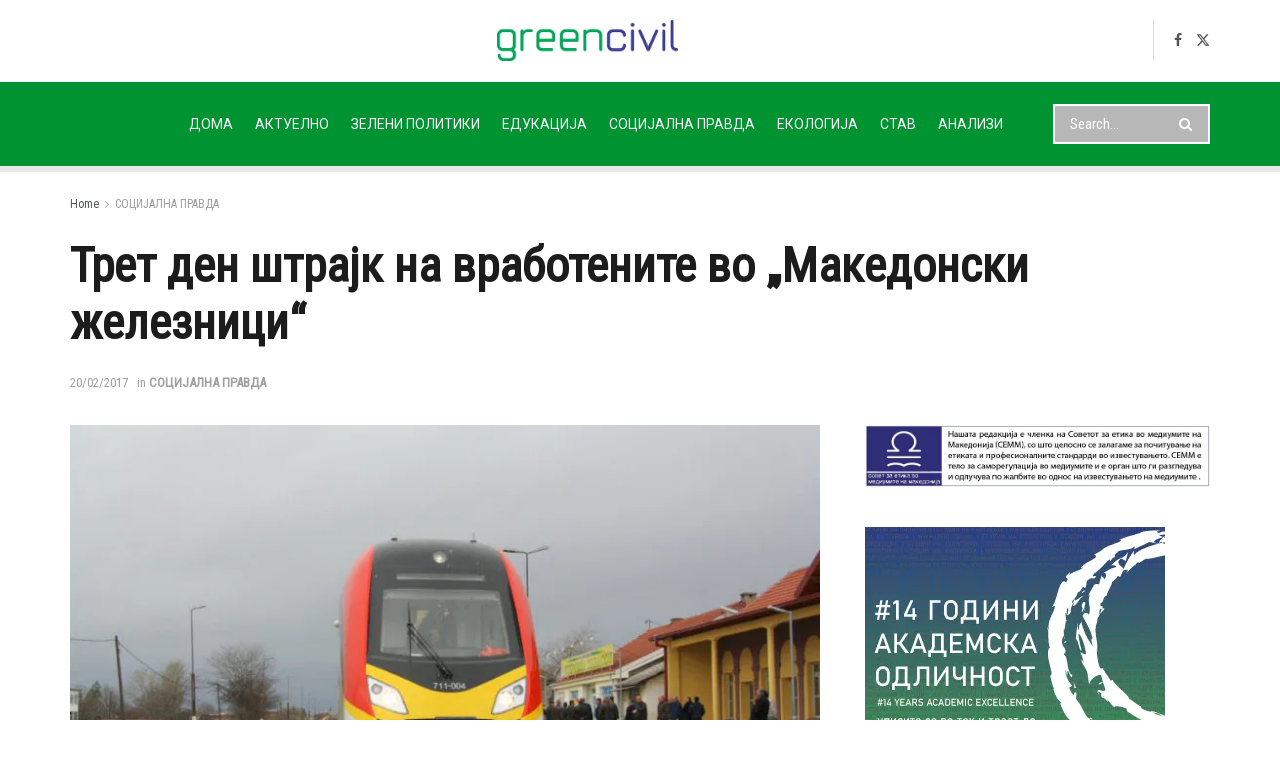

--- FILE ---
content_type: text/html
request_url: https://greencivil.mk/2017/02/tret-den-shtrajk-na-vrabotenite-vo-makedonski-zheleznitsi/
body_size: 21024
content:
<!doctype html>
<!--[if lt IE 7]> <html class="no-js lt-ie9 lt-ie8 lt-ie7" lang="en-US"> <![endif]-->
<!--[if IE 7]>    <html class="no-js lt-ie9 lt-ie8" lang="en-US"> <![endif]-->
<!--[if IE 8]>    <html class="no-js lt-ie9" lang="en-US"> <![endif]-->
<!--[if IE 9]>    <html class="no-js lt-ie10" lang="en-US"> <![endif]-->
<!--[if gt IE 8]><!--> <html class="no-js" lang="en-US"> <!--<![endif]-->
<head>
<meta http-equiv="Content-Type" content="text/html; charset=UTF-8" />
<meta name='viewport' content='width=device-width, initial-scale=1, user-scalable=yes' />
<link rel="profile" href="http://gmpg.org/xfn/11" />
<link rel="pingback" href="https://greencivil.mk/xmlrpc.php" />
<link rel='dns-prefetch' href='//greencivil.b-cdn.net' /><title>Трет ден штрајк на вработените во „Македонски железници“ &#8211; Green CIVIL</title>
<meta name='robots' content='max-image-preview:large' />
<style>img:is([sizes="auto" i], [sizes^="auto," i]) { contain-intrinsic-size: 3000px 1500px }</style>
<meta property="og:type" content="article">
<meta property="og:title" content="Трет ден штрајк на вработените во „Македонски железници“">
<meta property="og:site_name" content="Green CIVIL">
<meta property="og:description" content="">
<meta property="og:url" content="https://greencivil.mk/2017/02/tret-den-shtrajk-na-vrabotenite-vo-makedonski-zheleznitsi/">
<meta property="og:locale" content="en_US">
<meta property="og:image" content="https://greencivil.b-cdn.net/wp-content/uploads/2017/02/6026-pristigna-noviot-voz-vo-prilep-960x600-5.jpg">
<meta property="og:image:height" content="600">
<meta property="og:image:width" content="900">
<meta property="article:published_time" content="2017-02-20T17:14:57+01:00">
<meta property="article:modified_time" content="2017-02-20T17:15:28+01:00">
<meta property="article:author" content="https://greencivil.mk">
<meta property="article:section" content="СОЦИЈАЛНА ПРАВДА">
<meta property="article:tag" content="25 милиони евра">
<meta property="article:tag" content="кинески возови">
<meta property="article:tag" content="Македонски железници">
<meta property="article:tag" content="неисплатени плати">
<meta property="article:tag" content="социјална правда">
<meta property="article:tag" content="штрајк">
<meta name="twitter:card" content="summary_large_image">
<meta name="twitter:title" content="Трет ден штрајк на вработените во „Македонски железници“">
<meta name="twitter:description" content="Вработените во „Македонски железници – Транспорт“ и „МЖ – Инфраструктура“, трет ден, денеска штрајкуваат, поради задоцнетите исплати на месечните примања.">
<meta name="twitter:url" content="https://greencivil.mk/2017/02/tret-den-shtrajk-na-vrabotenite-vo-makedonski-zheleznitsi/">
<meta name="twitter:site" content="https://greencivil.mk">
<meta name="twitter:image" content="https://greencivil.b-cdn.net/wp-content/uploads/2017/02/6026-pristigna-noviot-voz-vo-prilep-960x600-5.jpg">
<meta name="twitter:image:width" content="900">
<meta name="twitter:image:height" content="600">
<script type="text/javascript">
var jnews_ajax_url = '/?ajax-request=jnews'
</script>
<script type="text/javascript">;window.jnews=window.jnews||{},window.jnews.library=window.jnews.library||{},window.jnews.library=function(){"use strict";var e=this;e.win=window,e.doc=document,e.noop=function(){},e.globalBody=e.doc.getElementsByTagName("body")[0],e.globalBody=e.globalBody?e.globalBody:e.doc,e.win.jnewsDataStorage=e.win.jnewsDataStorage||{_storage:new WeakMap,put:function(e,t,n){this._storage.has(e)||this._storage.set(e,new Map),this._storage.get(e).set(t,n)},get:function(e,t){return this._storage.get(e).get(t)},has:function(e,t){return this._storage.has(e)&&this._storage.get(e).has(t)},remove:function(e,t){var n=this._storage.get(e).delete(t);return 0===!this._storage.get(e).size&&this._storage.delete(e),n}},e.windowWidth=function(){return e.win.innerWidth||e.docEl.clientWidth||e.globalBody.clientWidth},e.windowHeight=function(){return e.win.innerHeight||e.docEl.clientHeight||e.globalBody.clientHeight},e.requestAnimationFrame=e.win.requestAnimationFrame||e.win.webkitRequestAnimationFrame||e.win.mozRequestAnimationFrame||e.win.msRequestAnimationFrame||window.oRequestAnimationFrame||function(e){return setTimeout(e,1e3/60)},e.cancelAnimationFrame=e.win.cancelAnimationFrame||e.win.webkitCancelAnimationFrame||e.win.webkitCancelRequestAnimationFrame||e.win.mozCancelAnimationFrame||e.win.msCancelRequestAnimationFrame||e.win.oCancelRequestAnimationFrame||function(e){clearTimeout(e)},e.classListSupport="classList"in document.createElement("_"),e.hasClass=e.classListSupport?function(e,t){return e.classList.contains(t)}:function(e,t){return e.className.indexOf(t)>=0},e.addClass=e.classListSupport?function(t,n){e.hasClass(t,n)||t.classList.add(n)}:function(t,n){e.hasClass(t,n)||(t.className+=" "+n)},e.removeClass=e.classListSupport?function(t,n){e.hasClass(t,n)&&t.classList.remove(n)}:function(t,n){e.hasClass(t,n)&&(t.className=t.className.replace(n,""))},e.objKeys=function(e){var t=[];for(var n in e)Object.prototype.hasOwnProperty.call(e,n)&&t.push(n);return t},e.isObjectSame=function(e,t){var n=!0;return JSON.stringify(e)!==JSON.stringify(t)&&(n=!1),n},e.extend=function(){for(var e,t,n,o=arguments[0]||{},i=1,a=arguments.length;i<a;i++)if(null!==(e=arguments[i]))for(t in e)o!==(n=e[t])&&void 0!==n&&(o[t]=n);return o},e.dataStorage=e.win.jnewsDataStorage,e.isVisible=function(e){return 0!==e.offsetWidth&&0!==e.offsetHeight||e.getBoundingClientRect().length},e.getHeight=function(e){return e.offsetHeight||e.clientHeight||e.getBoundingClientRect().height},e.getWidth=function(e){return e.offsetWidth||e.clientWidth||e.getBoundingClientRect().width},e.supportsPassive=!1;try{var t=Object.defineProperty({},"passive",{get:function(){e.supportsPassive=!0}});"createEvent"in e.doc?e.win.addEventListener("test",null,t):"fireEvent"in e.doc&&e.win.attachEvent("test",null)}catch(e){}e.passiveOption=!!e.supportsPassive&&{passive:!0},e.setStorage=function(e,t){e="jnews-"+e;var n={expired:Math.floor(((new Date).getTime()+432e5)/1e3)};t=Object.assign(n,t);localStorage.setItem(e,JSON.stringify(t))},e.getStorage=function(e){e="jnews-"+e;var t=localStorage.getItem(e);return null!==t&&0<t.length?JSON.parse(localStorage.getItem(e)):{}},e.expiredStorage=function(){var t,n="jnews-";for(var o in localStorage)o.indexOf(n)>-1&&"undefined"!==(t=e.getStorage(o.replace(n,""))).expired&&t.expired<Math.floor((new Date).getTime()/1e3)&&localStorage.removeItem(o)},e.addEvents=function(t,n,o){for(var i in n){var a=["touchstart","touchmove"].indexOf(i)>=0&&!o&&e.passiveOption;"createEvent"in e.doc?t.addEventListener(i,n[i],a):"fireEvent"in e.doc&&t.attachEvent("on"+i,n[i])}},e.removeEvents=function(t,n){for(var o in n)"createEvent"in e.doc?t.removeEventListener(o,n[o]):"fireEvent"in e.doc&&t.detachEvent("on"+o,n[o])},e.triggerEvents=function(t,n,o){var i;o=o||{detail:null};return"createEvent"in e.doc?(!(i=e.doc.createEvent("CustomEvent")||new CustomEvent(n)).initCustomEvent||i.initCustomEvent(n,!0,!1,o),void t.dispatchEvent(i)):"fireEvent"in e.doc?((i=e.doc.createEventObject()).eventType=n,void t.fireEvent("on"+i.eventType,i)):void 0},e.getParents=function(t,n){void 0===n&&(n=e.doc);for(var o=[],i=t.parentNode,a=!1;!a;)if(i){var r=i;r.querySelectorAll(n).length?a=!0:(o.push(r),i=r.parentNode)}else o=[],a=!0;return o},e.forEach=function(e,t,n){for(var o=0,i=e.length;o<i;o++)t.call(n,e[o],o)},e.getText=function(e){return e.innerText||e.textContent},e.setText=function(e,t){var n="object"==typeof t?t.innerText||t.textContent:t;e.innerText&&(e.innerText=n),e.textContent&&(e.textContent=n)},e.httpBuildQuery=function(t){return e.objKeys(t).reduce(function t(n){var o=arguments.length>1&&void 0!==arguments[1]?arguments[1]:null;return function(i,a){var r=n[a];a=encodeURIComponent(a);var s=o?"".concat(o,"[").concat(a,"]"):a;return null==r||"function"==typeof r?(i.push("".concat(s,"=")),i):["number","boolean","string"].includes(typeof r)?(i.push("".concat(s,"=").concat(encodeURIComponent(r))),i):(i.push(e.objKeys(r).reduce(t(r,s),[]).join("&")),i)}}(t),[]).join("&")},e.get=function(t,n,o,i){return o="function"==typeof o?o:e.noop,e.ajax("GET",t,n,o,i)},e.post=function(t,n,o,i){return o="function"==typeof o?o:e.noop,e.ajax("POST",t,n,o,i)},e.ajax=function(t,n,o,i,a){var r=new XMLHttpRequest,s=n,c=e.httpBuildQuery(o);if(t=-1!=["GET","POST"].indexOf(t)?t:"GET",r.open(t,s+("GET"==t?"?"+c:""),!0),"POST"==t&&r.setRequestHeader("Content-type","application/x-www-form-urlencoded"),r.setRequestHeader("X-Requested-With","XMLHttpRequest"),r.onreadystatechange=function(){4===r.readyState&&200<=r.status&&300>r.status&&"function"==typeof i&&i.call(void 0,r.response)},void 0!==a&&!a){return{xhr:r,send:function(){r.send("POST"==t?c:null)}}}return r.send("POST"==t?c:null),{xhr:r}},e.scrollTo=function(t,n,o){function i(e,t,n){this.start=this.position(),this.change=e-this.start,this.currentTime=0,this.increment=20,this.duration=void 0===n?500:n,this.callback=t,this.finish=!1,this.animateScroll()}return Math.easeInOutQuad=function(e,t,n,o){return(e/=o/2)<1?n/2*e*e+t:-n/2*(--e*(e-2)-1)+t},i.prototype.stop=function(){this.finish=!0},i.prototype.move=function(t){e.doc.documentElement.scrollTop=t,e.globalBody.parentNode.scrollTop=t,e.globalBody.scrollTop=t},i.prototype.position=function(){return e.doc.documentElement.scrollTop||e.globalBody.parentNode.scrollTop||e.globalBody.scrollTop},i.prototype.animateScroll=function(){this.currentTime+=this.increment;var t=Math.easeInOutQuad(this.currentTime,this.start,this.change,this.duration);this.move(t),this.currentTime<this.duration&&!this.finish?e.requestAnimationFrame.call(e.win,this.animateScroll.bind(this)):this.callback&&"function"==typeof this.callback&&this.callback()},new i(t,n,o)},e.unwrap=function(t){var n,o=t;e.forEach(t,(function(e,t){n?n+=e:n=e})),o.replaceWith(n)},e.performance={start:function(e){performance.mark(e+"Start")},stop:function(e){performance.mark(e+"End"),performance.measure(e,e+"Start",e+"End")}},e.fps=function(){var t=0,n=0,o=0;!function(){var i=t=0,a=0,r=0,s=document.getElementById("fpsTable"),c=function(t){void 0===document.getElementsByTagName("body")[0]?e.requestAnimationFrame.call(e.win,(function(){c(t)})):document.getElementsByTagName("body")[0].appendChild(t)};null===s&&((s=document.createElement("div")).style.position="fixed",s.style.top="120px",s.style.left="10px",s.style.width="100px",s.style.height="20px",s.style.border="1px solid black",s.style.fontSize="11px",s.style.zIndex="100000",s.style.backgroundColor="white",s.id="fpsTable",c(s));var l=function(){o++,n=Date.now(),(a=(o/(r=(n-t)/1e3)).toPrecision(2))!=i&&(i=a,s.innerHTML=i+"fps"),1<r&&(t=n,o=0),e.requestAnimationFrame.call(e.win,l)};l()}()},e.instr=function(e,t){for(var n=0;n<t.length;n++)if(-1!==e.toLowerCase().indexOf(t[n].toLowerCase()))return!0},e.winLoad=function(t,n){function o(o){if("complete"===e.doc.readyState||"interactive"===e.doc.readyState)return!o||n?setTimeout(t,n||1):t(o),1}o()||e.addEvents(e.win,{load:o})},e.docReady=function(t,n){function o(o){if("complete"===e.doc.readyState||"interactive"===e.doc.readyState)return!o||n?setTimeout(t,n||1):t(o),1}o()||e.addEvents(e.doc,{DOMContentLoaded:o})},e.fireOnce=function(){e.docReady((function(){e.assets=e.assets||[],e.assets.length&&(e.boot(),e.load_assets())}),50)},e.boot=function(){e.length&&e.doc.querySelectorAll("style[media]").forEach((function(e){"not all"==e.getAttribute("media")&&e.removeAttribute("media")}))},e.create_js=function(t,n){var o=e.doc.createElement("script");switch(o.setAttribute("src",t),n){case"defer":o.setAttribute("defer",!0);break;case"async":o.setAttribute("async",!0);break;case"deferasync":o.setAttribute("defer",!0),o.setAttribute("async",!0)}e.globalBody.appendChild(o)},e.load_assets=function(){"object"==typeof e.assets&&e.forEach(e.assets.slice(0),(function(t,n){var o="";t.defer&&(o+="defer"),t.async&&(o+="async"),e.create_js(t.url,o);var i=e.assets.indexOf(t);i>-1&&e.assets.splice(i,1)})),e.assets=jnewsoption.au_scripts=window.jnewsads=[]},e.setCookie=function(e,t,n){var o="";if(n){var i=new Date;i.setTime(i.getTime()+24*n*60*60*1e3),o="; expires="+i.toUTCString()}document.cookie=e+"="+(t||"")+o+"; path=/"},e.getCookie=function(e){for(var t=e+"=",n=document.cookie.split(";"),o=0;o<n.length;o++){for(var i=n[o];" "==i.charAt(0);)i=i.substring(1,i.length);if(0==i.indexOf(t))return i.substring(t.length,i.length)}return null},e.eraseCookie=function(e){document.cookie=e+"=; Path=/; Expires=Thu, 01 Jan 1970 00:00:01 GMT;"},e.docReady((function(){e.globalBody=e.globalBody==e.doc?e.doc.getElementsByTagName("body")[0]:e.globalBody,e.globalBody=e.globalBody?e.globalBody:e.doc})),e.winLoad((function(){e.winLoad((function(){var t=!1;if(void 0!==window.jnewsadmin)if(void 0!==window.file_version_checker){var n=e.objKeys(window.file_version_checker);n.length?n.forEach((function(e){t||"10.0.4"===window.file_version_checker[e]||(t=!0)})):t=!0}else t=!0;t&&(window.jnewsHelper.getMessage(),window.jnewsHelper.getNotice())}),2500)}))},window.jnews.library=new window.jnews.library;</script><link rel='dns-prefetch' href='//www.googletagmanager.com' />
<link rel='dns-prefetch' href='//fonts.googleapis.com' />
<link rel='preconnect' href='https://fonts.gstatic.com' />
<script type="text/javascript">
/* <![CDATA[ */
window._wpemojiSettings = {"baseUrl":"https:\/\/s.w.org\/images\/core\/emoji\/16.0.1\/72x72\/","ext":".png","svgUrl":"https:\/\/s.w.org\/images\/core\/emoji\/16.0.1\/svg\/","svgExt":".svg","source":{"concatemoji":"//greencivil.b-cdn.net\/wp-includes\/js\/wp-emoji-release.min.js?ver=6.8.3"}};
/*! This file is auto-generated */
!function(s,n){var o,i,e;function c(e){try{var t={supportTests:e,timestamp:(new Date).valueOf()};sessionStorage.setItem(o,JSON.stringify(t))}catch(e){}}function p(e,t,n){e.clearRect(0,0,e.canvas.width,e.canvas.height),e.fillText(t,0,0);var t=new Uint32Array(e.getImageData(0,0,e.canvas.width,e.canvas.height).data),a=(e.clearRect(0,0,e.canvas.width,e.canvas.height),e.fillText(n,0,0),new Uint32Array(e.getImageData(0,0,e.canvas.width,e.canvas.height).data));return t.every(function(e,t){return e===a[t]})}function u(e,t){e.clearRect(0,0,e.canvas.width,e.canvas.height),e.fillText(t,0,0);for(var n=e.getImageData(16,16,1,1),a=0;a<n.data.length;a++)if(0!==n.data[a])return!1;return!0}function f(e,t,n,a){switch(t){case"flag":return n(e,"\ud83c\udff3\ufe0f\u200d\u26a7\ufe0f","\ud83c\udff3\ufe0f\u200b\u26a7\ufe0f")?!1:!n(e,"\ud83c\udde8\ud83c\uddf6","\ud83c\udde8\u200b\ud83c\uddf6")&&!n(e,"\ud83c\udff4\udb40\udc67\udb40\udc62\udb40\udc65\udb40\udc6e\udb40\udc67\udb40\udc7f","\ud83c\udff4\u200b\udb40\udc67\u200b\udb40\udc62\u200b\udb40\udc65\u200b\udb40\udc6e\u200b\udb40\udc67\u200b\udb40\udc7f");case"emoji":return!a(e,"\ud83e\udedf")}return!1}function g(e,t,n,a){var r="undefined"!=typeof WorkerGlobalScope&&self instanceof WorkerGlobalScope?new OffscreenCanvas(300,150):s.createElement("canvas"),o=r.getContext("2d",{willReadFrequently:!0}),i=(o.textBaseline="top",o.font="600 32px Arial",{});return e.forEach(function(e){i[e]=t(o,e,n,a)}),i}function t(e){var t=s.createElement("script");t.src=e,t.defer=!0,s.head.appendChild(t)}"undefined"!=typeof Promise&&(o="wpEmojiSettingsSupports",i=["flag","emoji"],n.supports={everything:!0,everythingExceptFlag:!0},e=new Promise(function(e){s.addEventListener("DOMContentLoaded",e,{once:!0})}),new Promise(function(t){var n=function(){try{var e=JSON.parse(sessionStorage.getItem(o));if("object"==typeof e&&"number"==typeof e.timestamp&&(new Date).valueOf()<e.timestamp+604800&&"object"==typeof e.supportTests)return e.supportTests}catch(e){}return null}();if(!n){if("undefined"!=typeof Worker&&"undefined"!=typeof OffscreenCanvas&&"undefined"!=typeof URL&&URL.createObjectURL&&"undefined"!=typeof Blob)try{var e="postMessage("+g.toString()+"("+[JSON.stringify(i),f.toString(),p.toString(),u.toString()].join(",")+"));",a=new Blob([e],{type:"text/javascript"}),r=new Worker(URL.createObjectURL(a),{name:"wpTestEmojiSupports"});return void(r.onmessage=function(e){c(n=e.data),r.terminate(),t(n)})}catch(e){}c(n=g(i,f,p,u))}t(n)}).then(function(e){for(var t in e)n.supports[t]=e[t],n.supports.everything=n.supports.everything&&n.supports[t],"flag"!==t&&(n.supports.everythingExceptFlag=n.supports.everythingExceptFlag&&n.supports[t]);n.supports.everythingExceptFlag=n.supports.everythingExceptFlag&&!n.supports.flag,n.DOMReady=!1,n.readyCallback=function(){n.DOMReady=!0}}).then(function(){return e}).then(function(){var e;n.supports.everything||(n.readyCallback(),(e=n.source||{}).concatemoji?t(e.concatemoji):e.wpemoji&&e.twemoji&&(t(e.twemoji),t(e.wpemoji)))}))}((window,document),window._wpemojiSettings);
/* ]]> */
</script>
<style id='wp-emoji-styles-inline-css' type='text/css'>
img.wp-smiley, img.emoji {
display: inline !important;
border: none !important;
box-shadow: none !important;
height: 1em !important;
width: 1em !important;
margin: 0 0.07em !important;
vertical-align: -0.1em !important;
background: none !important;
padding: 0 !important;
}
</style>
<link rel='stylesheet' id='wp-block-library-css' href='https://greencivil.b-cdn.net/wp-includes/css/dist/block-library/style.min.css?ver=6.8.3' type='text/css' media='all' />
<style id='classic-theme-styles-inline-css' type='text/css'>
/*! This file is auto-generated */
.wp-block-button__link{color:#fff;background-color:#32373c;border-radius:9999px;box-shadow:none;text-decoration:none;padding:calc(.667em + 2px) calc(1.333em + 2px);font-size:1.125em}.wp-block-file__button{background:#32373c;color:#fff;text-decoration:none}
</style>
<link rel='stylesheet' id='jnews-faq-css' href='https://greencivil.b-cdn.net/wp-content/plugins/jnews-essential/assets/css/faq.css?ver=12.0.3' type='text/css' media='all' />
<style id='global-styles-inline-css' type='text/css'>
:root{--wp--preset--aspect-ratio--square: 1;--wp--preset--aspect-ratio--4-3: 4/3;--wp--preset--aspect-ratio--3-4: 3/4;--wp--preset--aspect-ratio--3-2: 3/2;--wp--preset--aspect-ratio--2-3: 2/3;--wp--preset--aspect-ratio--16-9: 16/9;--wp--preset--aspect-ratio--9-16: 9/16;--wp--preset--color--black: #000000;--wp--preset--color--cyan-bluish-gray: #abb8c3;--wp--preset--color--white: #ffffff;--wp--preset--color--pale-pink: #f78da7;--wp--preset--color--vivid-red: #cf2e2e;--wp--preset--color--luminous-vivid-orange: #ff6900;--wp--preset--color--luminous-vivid-amber: #fcb900;--wp--preset--color--light-green-cyan: #7bdcb5;--wp--preset--color--vivid-green-cyan: #00d084;--wp--preset--color--pale-cyan-blue: #8ed1fc;--wp--preset--color--vivid-cyan-blue: #0693e3;--wp--preset--color--vivid-purple: #9b51e0;--wp--preset--gradient--vivid-cyan-blue-to-vivid-purple: linear-gradient(135deg,rgba(6,147,227,1) 0%,rgb(155,81,224) 100%);--wp--preset--gradient--light-green-cyan-to-vivid-green-cyan: linear-gradient(135deg,rgb(122,220,180) 0%,rgb(0,208,130) 100%);--wp--preset--gradient--luminous-vivid-amber-to-luminous-vivid-orange: linear-gradient(135deg,rgba(252,185,0,1) 0%,rgba(255,105,0,1) 100%);--wp--preset--gradient--luminous-vivid-orange-to-vivid-red: linear-gradient(135deg,rgba(255,105,0,1) 0%,rgb(207,46,46) 100%);--wp--preset--gradient--very-light-gray-to-cyan-bluish-gray: linear-gradient(135deg,rgb(238,238,238) 0%,rgb(169,184,195) 100%);--wp--preset--gradient--cool-to-warm-spectrum: linear-gradient(135deg,rgb(74,234,220) 0%,rgb(151,120,209) 20%,rgb(207,42,186) 40%,rgb(238,44,130) 60%,rgb(251,105,98) 80%,rgb(254,248,76) 100%);--wp--preset--gradient--blush-light-purple: linear-gradient(135deg,rgb(255,206,236) 0%,rgb(152,150,240) 100%);--wp--preset--gradient--blush-bordeaux: linear-gradient(135deg,rgb(254,205,165) 0%,rgb(254,45,45) 50%,rgb(107,0,62) 100%);--wp--preset--gradient--luminous-dusk: linear-gradient(135deg,rgb(255,203,112) 0%,rgb(199,81,192) 50%,rgb(65,88,208) 100%);--wp--preset--gradient--pale-ocean: linear-gradient(135deg,rgb(255,245,203) 0%,rgb(182,227,212) 50%,rgb(51,167,181) 100%);--wp--preset--gradient--electric-grass: linear-gradient(135deg,rgb(202,248,128) 0%,rgb(113,206,126) 100%);--wp--preset--gradient--midnight: linear-gradient(135deg,rgb(2,3,129) 0%,rgb(40,116,252) 100%);--wp--preset--font-size--small: 13px;--wp--preset--font-size--medium: 20px;--wp--preset--font-size--large: 36px;--wp--preset--font-size--x-large: 42px;--wp--preset--spacing--20: 0.44rem;--wp--preset--spacing--30: 0.67rem;--wp--preset--spacing--40: 1rem;--wp--preset--spacing--50: 1.5rem;--wp--preset--spacing--60: 2.25rem;--wp--preset--spacing--70: 3.38rem;--wp--preset--spacing--80: 5.06rem;--wp--preset--shadow--natural: 6px 6px 9px rgba(0, 0, 0, 0.2);--wp--preset--shadow--deep: 12px 12px 50px rgba(0, 0, 0, 0.4);--wp--preset--shadow--sharp: 6px 6px 0px rgba(0, 0, 0, 0.2);--wp--preset--shadow--outlined: 6px 6px 0px -3px rgba(255, 255, 255, 1), 6px 6px rgba(0, 0, 0, 1);--wp--preset--shadow--crisp: 6px 6px 0px rgba(0, 0, 0, 1);}:where(.is-layout-flex){gap: 0.5em;}:where(.is-layout-grid){gap: 0.5em;}body .is-layout-flex{display: flex;}.is-layout-flex{flex-wrap: wrap;align-items: center;}.is-layout-flex > :is(*, div){margin: 0;}body .is-layout-grid{display: grid;}.is-layout-grid > :is(*, div){margin: 0;}:where(.wp-block-columns.is-layout-flex){gap: 2em;}:where(.wp-block-columns.is-layout-grid){gap: 2em;}:where(.wp-block-post-template.is-layout-flex){gap: 1.25em;}:where(.wp-block-post-template.is-layout-grid){gap: 1.25em;}.has-black-color{color: var(--wp--preset--color--black) !important;}.has-cyan-bluish-gray-color{color: var(--wp--preset--color--cyan-bluish-gray) !important;}.has-white-color{color: var(--wp--preset--color--white) !important;}.has-pale-pink-color{color: var(--wp--preset--color--pale-pink) !important;}.has-vivid-red-color{color: var(--wp--preset--color--vivid-red) !important;}.has-luminous-vivid-orange-color{color: var(--wp--preset--color--luminous-vivid-orange) !important;}.has-luminous-vivid-amber-color{color: var(--wp--preset--color--luminous-vivid-amber) !important;}.has-light-green-cyan-color{color: var(--wp--preset--color--light-green-cyan) !important;}.has-vivid-green-cyan-color{color: var(--wp--preset--color--vivid-green-cyan) !important;}.has-pale-cyan-blue-color{color: var(--wp--preset--color--pale-cyan-blue) !important;}.has-vivid-cyan-blue-color{color: var(--wp--preset--color--vivid-cyan-blue) !important;}.has-vivid-purple-color{color: var(--wp--preset--color--vivid-purple) !important;}.has-black-background-color{background-color: var(--wp--preset--color--black) !important;}.has-cyan-bluish-gray-background-color{background-color: var(--wp--preset--color--cyan-bluish-gray) !important;}.has-white-background-color{background-color: var(--wp--preset--color--white) !important;}.has-pale-pink-background-color{background-color: var(--wp--preset--color--pale-pink) !important;}.has-vivid-red-background-color{background-color: var(--wp--preset--color--vivid-red) !important;}.has-luminous-vivid-orange-background-color{background-color: var(--wp--preset--color--luminous-vivid-orange) !important;}.has-luminous-vivid-amber-background-color{background-color: var(--wp--preset--color--luminous-vivid-amber) !important;}.has-light-green-cyan-background-color{background-color: var(--wp--preset--color--light-green-cyan) !important;}.has-vivid-green-cyan-background-color{background-color: var(--wp--preset--color--vivid-green-cyan) !important;}.has-pale-cyan-blue-background-color{background-color: var(--wp--preset--color--pale-cyan-blue) !important;}.has-vivid-cyan-blue-background-color{background-color: var(--wp--preset--color--vivid-cyan-blue) !important;}.has-vivid-purple-background-color{background-color: var(--wp--preset--color--vivid-purple) !important;}.has-black-border-color{border-color: var(--wp--preset--color--black) !important;}.has-cyan-bluish-gray-border-color{border-color: var(--wp--preset--color--cyan-bluish-gray) !important;}.has-white-border-color{border-color: var(--wp--preset--color--white) !important;}.has-pale-pink-border-color{border-color: var(--wp--preset--color--pale-pink) !important;}.has-vivid-red-border-color{border-color: var(--wp--preset--color--vivid-red) !important;}.has-luminous-vivid-orange-border-color{border-color: var(--wp--preset--color--luminous-vivid-orange) !important;}.has-luminous-vivid-amber-border-color{border-color: var(--wp--preset--color--luminous-vivid-amber) !important;}.has-light-green-cyan-border-color{border-color: var(--wp--preset--color--light-green-cyan) !important;}.has-vivid-green-cyan-border-color{border-color: var(--wp--preset--color--vivid-green-cyan) !important;}.has-pale-cyan-blue-border-color{border-color: var(--wp--preset--color--pale-cyan-blue) !important;}.has-vivid-cyan-blue-border-color{border-color: var(--wp--preset--color--vivid-cyan-blue) !important;}.has-vivid-purple-border-color{border-color: var(--wp--preset--color--vivid-purple) !important;}.has-vivid-cyan-blue-to-vivid-purple-gradient-background{background: var(--wp--preset--gradient--vivid-cyan-blue-to-vivid-purple) !important;}.has-light-green-cyan-to-vivid-green-cyan-gradient-background{background: var(--wp--preset--gradient--light-green-cyan-to-vivid-green-cyan) !important;}.has-luminous-vivid-amber-to-luminous-vivid-orange-gradient-background{background: var(--wp--preset--gradient--luminous-vivid-amber-to-luminous-vivid-orange) !important;}.has-luminous-vivid-orange-to-vivid-red-gradient-background{background: var(--wp--preset--gradient--luminous-vivid-orange-to-vivid-red) !important;}.has-very-light-gray-to-cyan-bluish-gray-gradient-background{background: var(--wp--preset--gradient--very-light-gray-to-cyan-bluish-gray) !important;}.has-cool-to-warm-spectrum-gradient-background{background: var(--wp--preset--gradient--cool-to-warm-spectrum) !important;}.has-blush-light-purple-gradient-background{background: var(--wp--preset--gradient--blush-light-purple) !important;}.has-blush-bordeaux-gradient-background{background: var(--wp--preset--gradient--blush-bordeaux) !important;}.has-luminous-dusk-gradient-background{background: var(--wp--preset--gradient--luminous-dusk) !important;}.has-pale-ocean-gradient-background{background: var(--wp--preset--gradient--pale-ocean) !important;}.has-electric-grass-gradient-background{background: var(--wp--preset--gradient--electric-grass) !important;}.has-midnight-gradient-background{background: var(--wp--preset--gradient--midnight) !important;}.has-small-font-size{font-size: var(--wp--preset--font-size--small) !important;}.has-medium-font-size{font-size: var(--wp--preset--font-size--medium) !important;}.has-large-font-size{font-size: var(--wp--preset--font-size--large) !important;}.has-x-large-font-size{font-size: var(--wp--preset--font-size--x-large) !important;}
:where(.wp-block-post-template.is-layout-flex){gap: 1.25em;}:where(.wp-block-post-template.is-layout-grid){gap: 1.25em;}
:where(.wp-block-columns.is-layout-flex){gap: 2em;}:where(.wp-block-columns.is-layout-grid){gap: 2em;}
:root :where(.wp-block-pullquote){font-size: 1.5em;line-height: 1.6;}
</style>
<link rel='stylesheet' id='js_composer_front-css' href='https://greencivil.b-cdn.net/wp-content/plugins/js_composer/assets/css/js_composer.min.css?ver=8.7.2' type='text/css' media='all' />
<link rel='stylesheet' id='jeg_customizer_font-css' href='//fonts.googleapis.com/css?family=Roboto+Condensed%3Areguler%7CRoboto%3Areguler&#038;display=swap&#038;ver=1.3.2' type='text/css' media='all' />
<link rel='stylesheet' id='font-awesome-css' href='https://greencivil.b-cdn.net/wp-content/themes/jnews/assets/fonts/font-awesome/font-awesome.min.css?ver=12.0.2' type='text/css' media='all' />
<link rel='stylesheet' id='jnews-frontend-css' href='https://greencivil.b-cdn.net/wp-content/themes/jnews/assets/dist/frontend.min.css?ver=12.0.2' type='text/css' media='all' />
<link rel='stylesheet' id='jnews-js-composer-css' href='https://greencivil.b-cdn.net/wp-content/themes/jnews/assets/css/js-composer-frontend.css?ver=12.0.2' type='text/css' media='all' />
<link rel='stylesheet' id='jnews-style-css' href='https://greencivil.b-cdn.net/wp-content/themes/jnews/style.css?ver=12.0.2' type='text/css' media='all' />
<link rel='stylesheet' id='jnews-darkmode-css' href='https://greencivil.b-cdn.net/wp-content/themes/jnews/assets/css/darkmode.css?ver=12.0.2' type='text/css' media='all' />
<link rel='stylesheet' id='jnews-scheme-css' href='https://greencivil.b-cdn.net/wp-content/themes/jnews/data/import/education/scheme.css?ver=12.0.2' type='text/css' media='all' />
<link rel='stylesheet' id='jnews-select-share-css' href='https://greencivil.b-cdn.net/wp-content/plugins/jnews-social-share/assets/css/plugin.css' type='text/css' media='all' />
<script type="text/javascript" src="https://www.googletagmanager.com/gtag/js?id=G-ZNMJ4HHPGS" id="jnews-google-tag-manager-js" defer></script>
<script type="text/javascript" id="jnews-google-tag-manager-js-after">
/* <![CDATA[ */
window.addEventListener('DOMContentLoaded', function() {
(function() {
window.dataLayer = window.dataLayer || [];
function gtag(){dataLayer.push(arguments);}
gtag('js', new Date());
gtag('config', 'G-ZNMJ4HHPGS');
})();
});
/* ]]> */
</script>
<script type="text/javascript" src="https://greencivil.b-cdn.net/wp-includes/js/jquery/jquery.min.js?ver=3.7.1" id="jquery-core-js"></script>
<script type="text/javascript" src="https://greencivil.b-cdn.net/wp-includes/js/jquery/jquery-migrate.min.js?ver=3.4.1" id="jquery-migrate-js"></script>
<script></script><link rel="https://api.w.org/" href="https://greencivil.mk/wp-json/" /><link rel="alternate" title="JSON" type="application/json" href="https://greencivil.mk/wp-json/wp/v2/posts/28219" /><link rel="canonical" href="https://greencivil.mk/2017/02/tret-den-shtrajk-na-vrabotenite-vo-makedonski-zheleznitsi/" />
<link rel="alternate" title="oEmbed (JSON)" type="application/json+oembed" href="https://greencivil.mk/wp-json/oembed/1.0/embed?url=https%3A%2F%2Fgreencivil.mk%2F2017%2F02%2Ftret-den-shtrajk-na-vrabotenite-vo-makedonski-zheleznitsi%2F" />
<link rel="alternate" title="oEmbed (XML)" type="text/xml+oembed" href="https://greencivil.mk/wp-json/oembed/1.0/embed?url=https%3A%2F%2Fgreencivil.mk%2F2017%2F02%2Ftret-den-shtrajk-na-vrabotenite-vo-makedonski-zheleznitsi%2F&#038;format=xml" />
<meta name="generator" content="Powered by WPBakery Page Builder - drag and drop page builder for WordPress."/>
<script type='application/ld+json'>{"@context":"http:\/\/schema.org","@type":"Organization","@id":"https:\/\/greencivil.mk\/#organization","url":"https:\/\/greencivil.mk\/","name":"","logo":{"@type":"ImageObject","url":""},"sameAs":["https:\/\/www.facebook.com\/green.civil.mk\/","https:\/\/twitter.com\/GreenCivil1"]}</script>
<script type='application/ld+json'>{"@context":"http:\/\/schema.org","@type":"WebSite","@id":"https:\/\/greencivil.mk\/#website","url":"https:\/\/greencivil.mk\/","name":"","potentialAction":{"@type":"SearchAction","target":"https:\/\/greencivil.mk\/?s={search_term_string}","query-input":"required name=search_term_string"}}</script>
<link rel="icon" href="https://greencivil.b-cdn.net/wp-content/uploads/2018/06/cropped-green-civil-logo-01-1-32x32.png" sizes="32x32" />
<link rel="icon" href="https://greencivil.b-cdn.net/wp-content/uploads/2018/06/cropped-green-civil-logo-01-1-192x192.png" sizes="192x192" />
<link rel="apple-touch-icon" href="https://greencivil.b-cdn.net/wp-content/uploads/2018/06/cropped-green-civil-logo-01-1-180x180.png" />
<meta name="msapplication-TileImage" content="https://greencivil.b-cdn.net/wp-content/uploads/2018/06/cropped-green-civil-logo-01-1-270x270.png" />
<style id="jeg_dynamic_css" type="text/css" data-type="jeg_custom-css">.jeg_container, .jeg_content, .jeg_boxed .jeg_main .jeg_container, .jeg_autoload_separator { background-color : #ffffff; } body { --j-body-color : #53585c; --j-accent-color : #009331; --j-alt-color : #2a934d; --j-heading-color : #1c1c1c1; } body,.jeg_newsfeed_list .tns-outer .tns-controls button,.jeg_filter_button,.owl-carousel .owl-nav div,.jeg_readmore,.jeg_hero_style_7 .jeg_post_meta a,.widget_calendar thead th,.widget_calendar tfoot a,.jeg_socialcounter a,.entry-header .jeg_meta_like a,.entry-header .jeg_meta_comment a,.entry-header .jeg_meta_donation a,.entry-header .jeg_meta_bookmark a,.entry-content tbody tr:hover,.entry-content th,.jeg_splitpost_nav li:hover a,#breadcrumbs a,.jeg_author_socials a:hover,.jeg_footer_content a,.jeg_footer_bottom a,.jeg_cartcontent,.woocommerce .woocommerce-breadcrumb a { color : #53585c; } a, .jeg_menu_style_5>li>a:hover, .jeg_menu_style_5>li.sfHover>a, .jeg_menu_style_5>li.current-menu-item>a, .jeg_menu_style_5>li.current-menu-ancestor>a, .jeg_navbar .jeg_menu:not(.jeg_main_menu)>li>a:hover, .jeg_midbar .jeg_menu:not(.jeg_main_menu)>li>a:hover, .jeg_side_tabs li.active, .jeg_block_heading_5 strong, .jeg_block_heading_6 strong, .jeg_block_heading_7 strong, .jeg_block_heading_8 strong, .jeg_subcat_list li a:hover, .jeg_subcat_list li button:hover, .jeg_pl_lg_7 .jeg_thumb .jeg_post_category a, .jeg_pl_xs_2:before, .jeg_pl_xs_4 .jeg_postblock_content:before, .jeg_postblock .jeg_post_title a:hover, .jeg_hero_style_6 .jeg_post_title a:hover, .jeg_sidefeed .jeg_pl_xs_3 .jeg_post_title a:hover, .widget_jnews_popular .jeg_post_title a:hover, .jeg_meta_author a, .widget_archive li a:hover, .widget_pages li a:hover, .widget_meta li a:hover, .widget_recent_entries li a:hover, .widget_rss li a:hover, .widget_rss cite, .widget_categories li a:hover, .widget_categories li.current-cat>a, #breadcrumbs a:hover, .jeg_share_count .counts, .commentlist .bypostauthor>.comment-body>.comment-author>.fn, span.required, .jeg_review_title, .bestprice .price, .authorlink a:hover, .jeg_vertical_playlist .jeg_video_playlist_play_icon, .jeg_vertical_playlist .jeg_video_playlist_item.active .jeg_video_playlist_thumbnail:before, .jeg_horizontal_playlist .jeg_video_playlist_play, .woocommerce li.product .pricegroup .button, .widget_display_forums li a:hover, .widget_display_topics li:before, .widget_display_replies li:before, .widget_display_views li:before, .bbp-breadcrumb a:hover, .jeg_mobile_menu li.sfHover>a, .jeg_mobile_menu li a:hover, .split-template-6 .pagenum, .jeg_mobile_menu_style_5>li>a:hover, .jeg_mobile_menu_style_5>li.sfHover>a, .jeg_mobile_menu_style_5>li.current-menu-item>a, .jeg_mobile_menu_style_5>li.current-menu-ancestor>a, .jeg_mobile_menu.jeg_menu_dropdown li.open > div > a ,.jeg_menu_dropdown.language-swicher .sub-menu li a:hover { color : #009331; } .jeg_menu_style_1>li>a:before, .jeg_menu_style_2>li>a:before, .jeg_menu_style_3>li>a:before, .jeg_side_toggle, .jeg_slide_caption .jeg_post_category a, .jeg_slider_type_1_wrapper .tns-controls button.tns-next, .jeg_block_heading_1 .jeg_block_title span, .jeg_block_heading_2 .jeg_block_title span, .jeg_block_heading_3, .jeg_block_heading_4 .jeg_block_title span, .jeg_block_heading_6:after, .jeg_pl_lg_box .jeg_post_category a, .jeg_pl_md_box .jeg_post_category a, .jeg_readmore:hover, .jeg_thumb .jeg_post_category a, .jeg_block_loadmore a:hover, .jeg_postblock.alt .jeg_block_loadmore a:hover, .jeg_block_loadmore a.active, .jeg_postblock_carousel_2 .jeg_post_category a, .jeg_heroblock .jeg_post_category a, .jeg_pagenav_1 .page_number.active, .jeg_pagenav_1 .page_number.active:hover, input[type="submit"], .btn, .button, .widget_tag_cloud a:hover, .popularpost_item:hover .jeg_post_title a:before, .jeg_splitpost_4 .page_nav, .jeg_splitpost_5 .page_nav, .jeg_post_via a:hover, .jeg_post_source a:hover, .jeg_post_tags a:hover, .comment-reply-title small a:before, .comment-reply-title small a:after, .jeg_storelist .productlink, .authorlink li.active a:before, .jeg_footer.dark .socials_widget:not(.nobg) a:hover .fa,.jeg_footer.dark .socials_widget:not(.nobg) a:hover span.jeg-icon, div.jeg_breakingnews_title, .jeg_overlay_slider_bottom_wrapper .tns-controls button, .jeg_overlay_slider_bottom_wrapper .tns-controls button:hover, .jeg_vertical_playlist .jeg_video_playlist_current, .woocommerce span.onsale, .woocommerce #respond input#submit:hover, .woocommerce a.button:hover, .woocommerce button.button:hover, .woocommerce input.button:hover, .woocommerce #respond input#submit.alt, .woocommerce a.button.alt, .woocommerce button.button.alt, .woocommerce input.button.alt, .jeg_popup_post .caption, .jeg_footer.dark input[type="submit"], .jeg_footer.dark .btn, .jeg_footer.dark .button, .footer_widget.widget_tag_cloud a:hover, .jeg_inner_content .content-inner .jeg_post_category a:hover, #buddypress .standard-form button, #buddypress a.button, #buddypress input[type="submit"], #buddypress input[type="button"], #buddypress input[type="reset"], #buddypress ul.button-nav li a, #buddypress .generic-button a, #buddypress .generic-button button, #buddypress .comment-reply-link, #buddypress a.bp-title-button, #buddypress.buddypress-wrap .members-list li .user-update .activity-read-more a, div#buddypress .standard-form button:hover, div#buddypress a.button:hover, div#buddypress input[type="submit"]:hover, div#buddypress input[type="button"]:hover, div#buddypress input[type="reset"]:hover, div#buddypress ul.button-nav li a:hover, div#buddypress .generic-button a:hover, div#buddypress .generic-button button:hover, div#buddypress .comment-reply-link:hover, div#buddypress a.bp-title-button:hover, div#buddypress.buddypress-wrap .members-list li .user-update .activity-read-more a:hover, #buddypress #item-nav .item-list-tabs ul li a:before, .jeg_inner_content .jeg_meta_container .follow-wrapper a { background-color : #009331; } .jeg_block_heading_7 .jeg_block_title span, .jeg_readmore:hover, .jeg_block_loadmore a:hover, .jeg_block_loadmore a.active, .jeg_pagenav_1 .page_number.active, .jeg_pagenav_1 .page_number.active:hover, .jeg_pagenav_3 .page_number:hover, .jeg_prevnext_post a:hover h3, .jeg_overlay_slider .jeg_post_category, .jeg_sidefeed .jeg_post.active, .jeg_vertical_playlist.jeg_vertical_playlist .jeg_video_playlist_item.active .jeg_video_playlist_thumbnail img, .jeg_horizontal_playlist .jeg_video_playlist_item.active { border-color : #009331; } .jeg_tabpost_nav li.active, .woocommerce div.product .woocommerce-tabs ul.tabs li.active, .jeg_mobile_menu_style_1>li.current-menu-item a, .jeg_mobile_menu_style_1>li.current-menu-ancestor a, .jeg_mobile_menu_style_2>li.current-menu-item::after, .jeg_mobile_menu_style_2>li.current-menu-ancestor::after, .jeg_mobile_menu_style_3>li.current-menu-item::before, .jeg_mobile_menu_style_3>li.current-menu-ancestor::before { border-bottom-color : #009331; } .jeg_post_share .jeg-icon svg { fill : #009331; } .jeg_post_meta .fa, .jeg_post_meta .jpwt-icon, .entry-header .jeg_post_meta .fa, .jeg_review_stars, .jeg_price_review_list { color : #2a934d; } .jeg_share_button.share-float.share-monocrhome a { background-color : #2a934d; } h1,h2,h3,h4,h5,h6,.jeg_post_title a,.entry-header .jeg_post_title,.jeg_hero_style_7 .jeg_post_title a,.jeg_block_title,.jeg_splitpost_bar .current_title,.jeg_video_playlist_title,.gallery-caption,.jeg_push_notification_button>a.button { color : #1c1c1c1; } .split-template-9 .pagenum, .split-template-10 .pagenum, .split-template-11 .pagenum, .split-template-12 .pagenum, .split-template-13 .pagenum, .split-template-15 .pagenum, .split-template-18 .pagenum, .split-template-20 .pagenum, .split-template-19 .current_title span, .split-template-20 .current_title span { background-color : #1c1c1c1; } .jeg_topbar .jeg_nav_row, .jeg_topbar .jeg_search_no_expand .jeg_search_input { line-height : 41px; } .jeg_topbar .jeg_nav_row, .jeg_topbar .jeg_nav_icon { height : 41px; } .jeg_topbar .jeg_logo_img { max-height : 41px; } .jeg_topbar, .jeg_topbar.dark, .jeg_topbar.custom { background : #ffffff; } .jeg_topbar, .jeg_topbar.dark { border-color : #ffffff; color : #555555; border-top-width : 0px; border-top-color : #ffffff; } .jeg_topbar a, .jeg_topbar.dark a { color : #1c1c1c; } .jeg_midbar { height : 90px; } .jeg_midbar .jeg_logo_img { max-height : 90px; } .jeg_midbar, .jeg_midbar.dark { background-color : #009331; border-bottom-width : 6px; color : #ffffff; } .jeg_midbar a, .jeg_midbar.dark a { color : #1c1c1c; } .jeg_header .jeg_bottombar.jeg_navbar,.jeg_bottombar .jeg_nav_icon { height : 40px; } .jeg_header .jeg_bottombar.jeg_navbar, .jeg_header .jeg_bottombar .jeg_main_menu:not(.jeg_menu_style_1) > li > a, .jeg_header .jeg_bottombar .jeg_menu_style_1 > li, .jeg_header .jeg_bottombar .jeg_menu:not(.jeg_main_menu) > li > a { line-height : 40px; } .jeg_bottombar .jeg_logo_img { max-height : 40px; } .jeg_header .jeg_bottombar.jeg_navbar_wrapper:not(.jeg_navbar_boxed), .jeg_header .jeg_bottombar.jeg_navbar_boxed .jeg_nav_row { background : #ffffff; } .jeg_header .jeg_navbar_menuborder .jeg_main_menu > li:not(:last-child), .jeg_header .jeg_navbar_menuborder .jeg_nav_item, .jeg_navbar_boxed .jeg_nav_row, .jeg_header .jeg_navbar_menuborder:not(.jeg_navbar_boxed) .jeg_nav_left .jeg_nav_item:first-child { border-color : #ffffff; } .jeg_header .jeg_bottombar, .jeg_header .jeg_bottombar.jeg_navbar_dark { color : #ffffff; } .jeg_header .jeg_bottombar a, .jeg_header .jeg_bottombar.jeg_navbar_dark a { color : #1c1c1c; } .jeg_header .jeg_bottombar a:hover, .jeg_header .jeg_bottombar.jeg_navbar_dark a:hover, .jeg_header .jeg_bottombar .jeg_menu:not(.jeg_main_menu) > li > a:hover { color : #000000; } .jeg_header .jeg_bottombar, .jeg_header .jeg_bottombar.jeg_navbar_dark, .jeg_bottombar.jeg_navbar_boxed .jeg_nav_row, .jeg_bottombar.jeg_navbar_dark.jeg_navbar_boxed .jeg_nav_row { border-bottom-width : 0px; } .jeg_header_wrapper .jeg_bottombar, .jeg_header_wrapper .jeg_bottombar.jeg_navbar_dark, .jeg_bottombar.jeg_navbar_boxed .jeg_nav_row, .jeg_bottombar.jeg_navbar_dark.jeg_navbar_boxed .jeg_nav_row { border-bottom-color : #ffffff; } .jeg_header_sticky .jeg_navbar_wrapper:not(.jeg_navbar_boxed), .jeg_header_sticky .jeg_navbar_boxed .jeg_nav_row { background : #009331; } .jeg_mobile_bottombar { height : 60px; line-height : 60px; } .jeg_mobile_midbar, .jeg_mobile_midbar.dark { background : #033054; color : #ffffff; border-top-width : 0px; } .jeg_mobile_midbar a, .jeg_mobile_midbar.dark a { color : #ffffff; } .jeg_header .socials_widget > a > i.fa:before { color : #555555; } .jeg_header .socials_widget.nobg > a > i > span.jeg-icon svg { fill : #555555; } .jeg_header .socials_widget.nobg > a > span.jeg-icon svg { fill : #555555; } .jeg_header .socials_widget > a > span.jeg-icon svg { fill : #555555; } .jeg_header .socials_widget > a > i > span.jeg-icon svg { fill : #555555; } .jeg_nav_search { width : 76%; } .jeg_header .jeg_search_no_expand .jeg_search_form .jeg_search_input { background-color : #b7b7b7; border-color : #ffffff; } .jeg_header .jeg_search_no_expand .jeg_search_form button.jeg_search_button { color : #81d742; } .jeg_header .jeg_search_wrapper.jeg_search_no_expand .jeg_search_form .jeg_search_input { color : #ffffff; } .jeg_header .jeg_search_no_expand .jeg_search_form .jeg_search_input::-webkit-input-placeholder { color : #ffffff; } .jeg_header .jeg_search_no_expand .jeg_search_form .jeg_search_input:-moz-placeholder { color : #ffffff; } .jeg_header .jeg_search_no_expand .jeg_search_form .jeg_search_input::-moz-placeholder { color : #ffffff; } .jeg_header .jeg_search_no_expand .jeg_search_form .jeg_search_input:-ms-input-placeholder { color : #ffffff; } .jeg_footer_content,.jeg_footer.dark .jeg_footer_content { background-color : #033054; color : #788fa1; } .jeg_footer_secondary,.jeg_footer.dark .jeg_footer_secondary,.jeg_footer_bottom,.jeg_footer.dark .jeg_footer_bottom,.jeg_footer_sidecontent .jeg_footer_primary { color : #95b1c7; } .jeg_footer_bottom a,.jeg_footer.dark .jeg_footer_bottom a,.jeg_footer_secondary a,.jeg_footer.dark .jeg_footer_secondary a,.jeg_footer_sidecontent .jeg_footer_primary a,.jeg_footer_sidecontent.dark .jeg_footer_primary a { color : #ffffff; } body,input,textarea,select,.chosen-container-single .chosen-single,.btn,.button { font-family: "Roboto Condensed",Helvetica,Arial,sans-serif;font-size: 16px; line-height: 1.6em; color : #555555;  } .jeg_header, .jeg_mobile_wrapper { font-family: "Roboto Condensed",Helvetica,Arial,sans-serif;font-size: 14px; line-height: 1.6em; color : #ffffff;  } .jeg_main_menu > li > a { font-family: Roboto,Helvetica,Arial,sans-serif;font-size: 14px; line-height: 1.6em; color : #ffffff;  } h3.jeg_block_title, .jeg_footer .jeg_footer_heading h3, .jeg_footer .widget h2, .jeg_tabpost_nav li { font-family: "Roboto Condensed",Helvetica,Arial,sans-serif;font-size: 22px; line-height: 1.6em; color : #1c1c1c;  } .jeg_post_title, .entry-header .jeg_post_title, .jeg_single_tpl_2 .entry-header .jeg_post_title, .jeg_single_tpl_3 .entry-header .jeg_post_title, .jeg_single_tpl_6 .entry-header .jeg_post_title, .jeg_content .jeg_custom_title_wrapper .jeg_post_title { font-family: "Roboto Condensed",Helvetica,Arial,sans-serif;font-size: 48px; line-height: 1.2em; color : #1c1c1c;  } .jeg_post_excerpt p, .content-inner p { font-family: "Roboto Condensed",Helvetica,Arial,sans-serif;font-size: 18px; line-height: 1.6em; color : #555555;  } </style><style type="text/css">
.no_thumbnail .jeg_thumb,
.thumbnail-container.no_thumbnail {
display: none !important;
}
.jeg_search_result .jeg_pl_xs_3.no_thumbnail .jeg_postblock_content,
.jeg_sidefeed .jeg_pl_xs_3.no_thumbnail .jeg_postblock_content,
.jeg_pl_sm.no_thumbnail .jeg_postblock_content {
margin-left: 0;
}
.jeg_postblock_11 .no_thumbnail .jeg_postblock_content,
.jeg_postblock_12 .no_thumbnail .jeg_postblock_content,
.jeg_postblock_12.jeg_col_3o3 .no_thumbnail .jeg_postblock_content  {
margin-top: 0;
}
.jeg_postblock_15 .jeg_pl_md_box.no_thumbnail .jeg_postblock_content,
.jeg_postblock_19 .jeg_pl_md_box.no_thumbnail .jeg_postblock_content,
.jeg_postblock_24 .jeg_pl_md_box.no_thumbnail .jeg_postblock_content,
.jeg_sidefeed .jeg_pl_md_box .jeg_postblock_content {
position: relative;
}
.jeg_postblock_carousel_2 .no_thumbnail .jeg_post_title a,
.jeg_postblock_carousel_2 .no_thumbnail .jeg_post_title a:hover,
.jeg_postblock_carousel_2 .no_thumbnail .jeg_post_meta .fa {
color: #212121 !important;
} 
.jnews-dark-mode .jeg_postblock_carousel_2 .no_thumbnail .jeg_post_title a,
.jnews-dark-mode .jeg_postblock_carousel_2 .no_thumbnail .jeg_post_title a:hover,
.jnews-dark-mode .jeg_postblock_carousel_2 .no_thumbnail .jeg_post_meta .fa {
color: #fff !important;
} 
</style>		<style type="text/css" id="wp-custom-css">
.jeg_nav_center{
text-transform: uppercase;
}
.jeg_stickybar{
text-transform: uppercase;
}
.jeg_top_menu{
text-transform: uppercase;
}
.jeg_footer_primary{text-transform: uppercase;}
.jeg_latestpost{display: none;}
.home .wpml-ls-statics-post_translations{display: none;}
.jeg_logo_img{
width: 160px;
}
@media only screen and (max-width: 600px) {
.jeg_mobile_midbar, .jeg_mobile_midbar.dark{
background: #009331 !important;
}
.jeg_nav_aligncenter{
background: white;
}
}
@media (min-width: 1200px){
.jeg_topbar{
margin: 20px 0px;
}
}
.home .a-4{display: none;}
</style>
<noscript><style> .wpb_animate_when_almost_visible { opacity: 1; }</style></noscript></head>
<body class="wp-singular post-template-default single single-post postid-28219 single-format-standard wp-embed-responsive wp-theme-jnews jeg_toggle_light jeg_single_tpl_2 jnews jsc_normal wpb-js-composer js-comp-ver-8.7.2 vc_responsive">
<div class="jeg_ad jeg_ad_top jnews_header_top_ads">
<div class='ads-wrapper  '></div>    </div>
<!-- The Main Wrapper
============================================= -->
<div class="jeg_viewport">
<div class="jeg_header_wrapper">
<div class="jeg_header_instagram_wrapper">
</div>
<!-- HEADER -->
<div class="jeg_header normal">
<div class="jeg_topbar jeg_container jeg_navbar_wrapper normal">
<div class="container">
<div class="jeg_nav_row">
<div class="jeg_nav_col jeg_nav_left  jeg_nav_grow">
<div class="item_wrap jeg_nav_aligncenter">
<div class="jeg_nav_item jeg_logo jeg_desktop_logo">
<div class="site-title">
<a href="https://greencivil.mk/" aria-label="Visit Homepage" style="padding: 0px 0px 0px 0px;">
<img class='jeg_logo_img' src="https://greencivil.b-cdn.net/wp-content/uploads/2019/08/green-civil-logo-01-1.png" srcset="https://greencivil.b-cdn.net/wp-content/uploads/2019/08/green-civil-logo-01-1.png 1x, https://greencivil.b-cdn.net/wp-content/uploads/2019/08/green-civil-logo-01-1.png 2x" alt="Education Blog"data-light-src="https://greencivil.b-cdn.net/wp-content/uploads/2019/08/green-civil-logo-01-1.png" data-light-srcset="https://greencivil.b-cdn.net/wp-content/uploads/2019/08/green-civil-logo-01-1.png 1x, https://greencivil.b-cdn.net/wp-content/uploads/2019/08/green-civil-logo-01-1.png 2x" data-dark-src="https://greencivil.b-cdn.net/wp-content/uploads/2019/08/green-civil-logo-01-1.png" data-dark-srcset="https://greencivil.b-cdn.net/wp-content/uploads/2019/08/green-civil-logo-01-1.png 1x, https://greencivil.b-cdn.net/wp-content/uploads/2018/06/green-civil-logo-01-1.png 2x"width="450" height="102">			</a>
</div>
</div>
</div>
</div>
<div class="jeg_nav_col jeg_nav_center  jeg_nav_normal">
<div class="item_wrap jeg_nav_aligncenter">
</div>
</div>
<div class="jeg_nav_col jeg_nav_right  jeg_nav_normal">
<div class="item_wrap jeg_nav_alignright">
<div
class="jeg_nav_item socials_widget jeg_social_icon_block nobg">
<a href="https://www.facebook.com/green.civil.mk/" target='_blank' rel='external noopener nofollow'  aria-label="Find us on Facebook" class="jeg_facebook"><i class="fa fa-facebook"></i> </a><a href="https://twitter.com/GreenCivil1" target='_blank' rel='external noopener nofollow'  aria-label="Find us on Twitter" class="jeg_twitter"><i class="fa fa-twitter"><span class="jeg-icon icon-twitter"><svg xmlns="http://www.w3.org/2000/svg" height="1em" viewBox="0 0 512 512"><!--! Font Awesome Free 6.4.2 by @fontawesome - https://fontawesome.com License - https://fontawesome.com/license (Commercial License) Copyright 2023 Fonticons, Inc. --><path d="M389.2 48h70.6L305.6 224.2 487 464H345L233.7 318.6 106.5 464H35.8L200.7 275.5 26.8 48H172.4L272.9 180.9 389.2 48zM364.4 421.8h39.1L151.1 88h-42L364.4 421.8z"/></svg></span></i> </a>			</div>
</div>
</div>
</div>
</div>
</div><!-- /.jeg_container --><div class="jeg_midbar jeg_container jeg_navbar_wrapper dark">
<div class="container">
<div class="jeg_nav_row">
<div class="jeg_nav_col jeg_nav_left jeg_nav_grow">
<div class="item_wrap jeg_nav_alignleft">
</div>
</div>
<div class="jeg_nav_col jeg_nav_center jeg_nav_normal">
<div class="item_wrap jeg_nav_aligncenter">
<div class="jeg_nav_item jeg_main_menu_wrapper">
<div class="jeg_mainmenu_wrap"><ul class="jeg_menu jeg_main_menu jeg_menu_style_5" data-animation="animate"><li id="menu-item-38319" class="menu-item menu-item-type-custom menu-item-object-custom menu-item-home menu-item-38319 bgnav" data-item-row="default" ><a href="https://greencivil.mk">ДОМА</a></li>
<li id="menu-item-28002" class="menu-item menu-item-type-taxonomy menu-item-object-category menu-item-28002 bgnav" data-item-row="default" ><a href="https://greencivil.mk/category/vesti/">АКТУЕЛНО</a></li>
<li id="menu-item-36953" class="menu-item menu-item-type-taxonomy menu-item-object-category menu-item-36953 bgnav" data-item-row="default" ><a href="https://greencivil.mk/category/zeleni-politiki/">ЗЕЛЕНИ ПОЛИТИКИ</a></li>
<li id="menu-item-36954" class="menu-item menu-item-type-taxonomy menu-item-object-category menu-item-36954 bgnav" data-item-row="default" ><a href="https://greencivil.mk/category/edukacija/">ЕДУКАЦИЈА</a></li>
<li id="menu-item-28004" class="menu-item menu-item-type-taxonomy menu-item-object-category current-post-ancestor current-menu-parent current-post-parent menu-item-28004 bgnav" data-item-row="default" ><a href="https://greencivil.mk/category/socijalna-pravda/">СОЦИЈАЛНА ПРАВДА</a></li>
<li id="menu-item-28003" class="menu-item menu-item-type-taxonomy menu-item-object-category menu-item-28003 bgnav" data-item-row="default" ><a href="https://greencivil.mk/category/ekologija/">ЕКОЛОГИЈА</a></li>
<li id="menu-item-28005" class="menu-item menu-item-type-taxonomy menu-item-object-category menu-item-28005 bgnav" data-item-row="default" ><a href="https://greencivil.mk/category/stav/">СТАВ</a></li>
<li id="menu-item-28001" class="menu-item menu-item-type-taxonomy menu-item-object-category menu-item-28001 bgnav" data-item-row="default" ><a href="https://greencivil.mk/category/analizi/">АНАЛИЗИ</a></li>
</ul></div><!-- This menu is cached by Docket Cache -->
</div>
</div>
</div>
<div class="jeg_nav_col jeg_nav_right jeg_nav_normal">
<div class="item_wrap jeg_nav_alignright">
<!-- Search Form -->
<div class="jeg_nav_item jeg_nav_search">
<div class="jeg_search_wrapper jeg_search_no_expand square">
<a href="#" class="jeg_search_toggle"><i class="fa fa-search"></i></a>
<form action="https://greencivil.mk/" method="get" class="jeg_search_form" target="_top">
<input name="s" class="jeg_search_input" placeholder="Search..." type="text" value="" autocomplete="off">
<button aria-label="Search Button" type="submit" class="jeg_search_button btn"><i class="fa fa-search"></i></button>
</form>
<!-- jeg_search_hide with_result no_result -->
<div class="jeg_search_result jeg_search_hide with_result">
<div class="search-result-wrapper">
</div>
<div class="search-link search-noresult">
No Result    </div>
<div class="search-link search-all-button">
<i class="fa fa-search"></i> View All Result    </div>
</div>	</div>
</div>                    </div>
</div>
</div>
</div>
</div></div><!-- /.jeg_header -->        </div>
<div class="jeg_header_sticky">
<div class="sticky_blankspace"></div>
<div class="jeg_header normal">
<div class="jeg_container">
<div data-mode="scroll" class="jeg_stickybar jeg_navbar jeg_navbar_wrapper jeg_navbar_normal jeg_navbar_normal">
<div class="container">
<div class="jeg_nav_row">
<div class="jeg_nav_col jeg_nav_left jeg_nav_grow">
<div class="item_wrap jeg_nav_alignleft">
<div class="jeg_nav_item jeg_main_menu_wrapper">
<div class="jeg_mainmenu_wrap"><ul class="jeg_menu jeg_main_menu jeg_menu_style_5" data-animation="animate"><li id="menu-item-38319" class="menu-item menu-item-type-custom menu-item-object-custom menu-item-home menu-item-38319 bgnav" data-item-row="default" ><a href="https://greencivil.mk">ДОМА</a></li>
<li id="menu-item-28002" class="menu-item menu-item-type-taxonomy menu-item-object-category menu-item-28002 bgnav" data-item-row="default" ><a href="https://greencivil.mk/category/vesti/">АКТУЕЛНО</a></li>
<li id="menu-item-36953" class="menu-item menu-item-type-taxonomy menu-item-object-category menu-item-36953 bgnav" data-item-row="default" ><a href="https://greencivil.mk/category/zeleni-politiki/">ЗЕЛЕНИ ПОЛИТИКИ</a></li>
<li id="menu-item-36954" class="menu-item menu-item-type-taxonomy menu-item-object-category menu-item-36954 bgnav" data-item-row="default" ><a href="https://greencivil.mk/category/edukacija/">ЕДУКАЦИЈА</a></li>
<li id="menu-item-28004" class="menu-item menu-item-type-taxonomy menu-item-object-category current-post-ancestor current-menu-parent current-post-parent menu-item-28004 bgnav" data-item-row="default" ><a href="https://greencivil.mk/category/socijalna-pravda/">СОЦИЈАЛНА ПРАВДА</a></li>
<li id="menu-item-28003" class="menu-item menu-item-type-taxonomy menu-item-object-category menu-item-28003 bgnav" data-item-row="default" ><a href="https://greencivil.mk/category/ekologija/">ЕКОЛОГИЈА</a></li>
<li id="menu-item-28005" class="menu-item menu-item-type-taxonomy menu-item-object-category menu-item-28005 bgnav" data-item-row="default" ><a href="https://greencivil.mk/category/stav/">СТАВ</a></li>
<li id="menu-item-28001" class="menu-item menu-item-type-taxonomy menu-item-object-category menu-item-28001 bgnav" data-item-row="default" ><a href="https://greencivil.mk/category/analizi/">АНАЛИЗИ</a></li>
</ul></div><!-- This menu is cached by Docket Cache -->
</div>
</div>
</div>
<div class="jeg_nav_col jeg_nav_center jeg_nav_normal">
<div class="item_wrap jeg_nav_aligncenter">
</div>
</div>
<div class="jeg_nav_col jeg_nav_right jeg_nav_normal">
<div class="item_wrap jeg_nav_alignright">
<!-- Search Icon -->
<div class="jeg_nav_item jeg_search_wrapper search_icon jeg_search_popup_expand">
<a href="#" class="jeg_search_toggle" aria-label="Search Button"><i class="fa fa-search"></i></a>
<form action="https://greencivil.mk/" method="get" class="jeg_search_form" target="_top">
<input name="s" class="jeg_search_input" placeholder="Search..." type="text" value="" autocomplete="off">
<button aria-label="Search Button" type="submit" class="jeg_search_button btn"><i class="fa fa-search"></i></button>
</form>
<!-- jeg_search_hide with_result no_result -->
<div class="jeg_search_result jeg_search_hide with_result">
<div class="search-result-wrapper">
</div>
<div class="search-link search-noresult">
No Result    </div>
<div class="search-link search-all-button">
<i class="fa fa-search"></i> View All Result    </div>
</div></div>                </div>
</div>
</div>
</div>        </div>
</div>
</div>
</div>
<div class="jeg_navbar_mobile_wrapper">
<div class="jeg_navbar_mobile" data-mode="scroll">
<div class="jeg_mobile_bottombar jeg_mobile_midbar jeg_container dark">
<div class="container">
<div class="jeg_nav_row">
<div class="jeg_nav_col jeg_nav_left jeg_nav_normal">
<div class="item_wrap jeg_nav_alignleft">
<div class="jeg_nav_item">
<a href="#" aria-label="Show Menu" class="toggle_btn jeg_mobile_toggle"><i class="fa fa-bars"></i></a>
</div>                    </div>
</div>
<div class="jeg_nav_col jeg_nav_center jeg_nav_grow">
<div class="item_wrap jeg_nav_aligncenter">
<div class="jeg_nav_item jeg_mobile_logo">
<div class="site-title">
<a href="https://greencivil.mk/" aria-label="Visit Homepage">
<img class='jeg_logo_img' src="https://greencivil.b-cdn.net/wp-content/uploads/2018/06/green-civil-logo-01-1.png" srcset="https://greencivil.b-cdn.net/wp-content/uploads/2018/06/green-civil-logo-01-1.png 1x, https://greencivil.b-cdn.net/wp-content/uploads/2019/08/green-civil-logo-01-1.png 2x" alt="Green CIVIL"data-light-src="https://greencivil.b-cdn.net/wp-content/uploads/2018/06/green-civil-logo-01-1.png" data-light-srcset="https://greencivil.b-cdn.net/wp-content/uploads/2018/06/green-civil-logo-01-1.png 1x, https://greencivil.b-cdn.net/wp-content/uploads/2019/08/green-civil-logo-01-1.png 2x" data-dark-src="https://greencivil.b-cdn.net/wp-content/uploads/2019/08/green-civil-logo-01-1.png" data-dark-srcset="https://greencivil.b-cdn.net/wp-content/uploads/2019/08/green-civil-logo-01-1.png 1x, https://greencivil.b-cdn.net/wp-content/uploads/2019/08/green-civil-logo-01-1.png 2x"width="450" height="102">			</a>
</div>
</div>                    </div>
</div>
<div class="jeg_nav_col jeg_nav_right jeg_nav_normal">
<div class="item_wrap jeg_nav_alignright">
<div class="jeg_nav_item jeg_search_wrapper jeg_search_popup_expand">
<a href="#" aria-label="Search Button" class="jeg_search_toggle"><i class="fa fa-search"></i></a>
<form action="https://greencivil.mk/" method="get" class="jeg_search_form" target="_top">
<input name="s" class="jeg_search_input" placeholder="Search..." type="text" value="" autocomplete="off">
<button aria-label="Search Button" type="submit" class="jeg_search_button btn"><i class="fa fa-search"></i></button>
</form>
<!-- jeg_search_hide with_result no_result -->
<div class="jeg_search_result jeg_search_hide with_result">
<div class="search-result-wrapper">
</div>
<div class="search-link search-noresult">
No Result    </div>
<div class="search-link search-all-button">
<i class="fa fa-search"></i> View All Result    </div>
</div></div>                    </div>
</div>
</div>
</div>
</div></div>
<div class="sticky_blankspace" style="height: 60px;"></div>        </div>
<div class="jeg_ad jeg_ad_top jnews_header_bottom_ads">
<div class='ads-wrapper  '></div>        </div>
<div class="post-wrapper">
<div class="post-wrap" >
<div class="jeg_main ">
<div class="jeg_container">
<div class="jeg_content jeg_singlepage">
<div class="container">
<div class="jeg_ad jeg_article_top jnews_article_top_ads">
<div class='ads-wrapper  '></div>		</div>
<div class="jeg_breadcrumbs jeg_breadcrumb_container">
<div id="breadcrumbs"><span class="">
<a href="https://greencivil.mk">Home</a>
</span><i class="fa fa-angle-right"></i><span class="breadcrumb_last_link">
<a href="https://greencivil.mk/category/socijalna-pravda/">СОЦИЈАЛНА ПРАВДА</a>
</span></div>			</div>
<div class="entry-header">
<h1 class="jeg_post_title">Трет ден штрајк на вработените во „Македонски железници“</h1>
<div class="jeg_meta_container"><div class="jeg_post_meta jeg_post_meta_2">
<div class="meta_left">
<div class="jeg_meta_date">
<a href="https://greencivil.mk/2017/02/tret-den-shtrajk-na-vrabotenite-vo-makedonski-zheleznitsi/">20/02/2017</a>
</div>
<div class="jeg_meta_category">
<span><span class="meta_text">in</span>
<a href="https://greencivil.mk/category/socijalna-pravda/" rel="category tag">СОЦИЈАЛНА ПРАВДА</a>                </span>
</div>
</div>
<div class="meta_right">
</div>
</div>
</div>
</div>
<div class="row">
<div class="jeg_main_content col-md-8">
<div class="jeg_inner_content">
<div  class="jeg_featured featured_image "><a href="https://greencivil.b-cdn.net/wp-content/uploads/2017/02/6026-pristigna-noviot-voz-vo-prilep-960x600-5.jpg"><div class="thumbnail-container animate-lazy" style="padding-bottom:66.607%"><img width="563" height="375" src="https://greencivil.b-cdn.net/wp-content/themes/jnews/assets/img/jeg-empty.png" class="attachment-jnews-750x375 size-jnews-750x375 lazyload wp-post-image" alt="Бесплатен возен билет за млади, уште да има доволно места!" decoding="async" fetchpriority="high" sizes="(max-width: 563px) 100vw, 563px" data-src="https://greencivil.b-cdn.net/wp-content/uploads/2017/02/6026-pristigna-noviot-voz-vo-prilep-960x600-5.jpg" data-srcset="https://greencivil.b-cdn.net/wp-content/uploads/2017/02/6026-pristigna-noviot-voz-vo-prilep-960x600-5.jpg 900w, https://greencivil.b-cdn.net/wp-content/uploads/2017/02/6026-pristigna-noviot-voz-vo-prilep-960x600-5-300x200.jpg 300w, https://greencivil.b-cdn.net/wp-content/uploads/2017/02/6026-pristigna-noviot-voz-vo-prilep-960x600-5-768x512.jpg 768w" data-sizes="auto" data-expand="700" /></div></a></div>
<div class="jeg_share_top_container"></div>
<div class="jeg_ad jeg_article jnews_content_top_ads "><div class='ads-wrapper  '></div></div>
<div class="entry-content with-share">
<div class="jeg_share_button share-float jeg_sticky_share clearfix share-normal">
<div class="jeg_share_float_container"><div class="jeg_sharelist">
<a href="http://www.facebook.com/sharer.php?u=https%3A%2F%2Fgreencivil.mk%2F2017%2F02%2Ftret-den-shtrajk-na-vrabotenite-vo-makedonski-zheleznitsi%2F" rel='nofollow' aria-label='Share on Facebook' class="jeg_btn-facebook expanded"><i class="fa fa-facebook-official"></i><span>Share on Facebook</span></a><a href="https://twitter.com/intent/tweet?text=%D0%A2%D1%80%D0%B5%D1%82%20%D0%B4%D0%B5%D0%BD%20%D1%88%D1%82%D1%80%D0%B0%D1%98%D0%BA%20%D0%BD%D0%B0%20%D0%B2%D1%80%D0%B0%D0%B1%D0%BE%D1%82%D0%B5%D0%BD%D0%B8%D1%82%D0%B5%20%D0%B2%D0%BE%20%E2%80%9E%D0%9C%D0%B0%D0%BA%D0%B5%D0%B4%D0%BE%D0%BD%D1%81%D0%BA%D0%B8%20%D0%B6%D0%B5%D0%BB%D0%B5%D0%B7%D0%BD%D0%B8%D1%86%D0%B8%E2%80%9C&url=https%3A%2F%2Fgreencivil.mk%2F2017%2F02%2Ftret-den-shtrajk-na-vrabotenite-vo-makedonski-zheleznitsi%2F" rel='nofollow' aria-label='Share on Twitter' class="jeg_btn-twitter expanded"><i class="fa fa-twitter"><svg xmlns="http://www.w3.org/2000/svg" height="1em" viewBox="0 0 512 512"><!--! Font Awesome Free 6.4.2 by @fontawesome - https://fontawesome.com License - https://fontawesome.com/license (Commercial License) Copyright 2023 Fonticons, Inc. --><path d="M389.2 48h70.6L305.6 224.2 487 464H345L233.7 318.6 106.5 464H35.8L200.7 275.5 26.8 48H172.4L272.9 180.9 389.2 48zM364.4 421.8h39.1L151.1 88h-42L364.4 421.8z"/></svg></i><span>Share on Twitter</span></a><a href="https://www.pinterest.com/pin/create/bookmarklet/?pinFave=1&url=https%3A%2F%2Fgreencivil.mk%2F2017%2F02%2Ftret-den-shtrajk-na-vrabotenite-vo-makedonski-zheleznitsi%2F&media=https://greencivil.mk/wp-content/uploads/2017/02/6026-pristigna-noviot-voz-vo-prilep-960x600-5.jpg&description=%D0%A2%D1%80%D0%B5%D1%82%20%D0%B4%D0%B5%D0%BD%20%D1%88%D1%82%D1%80%D0%B0%D1%98%D0%BA%20%D0%BD%D0%B0%20%D0%B2%D1%80%D0%B0%D0%B1%D0%BE%D1%82%D0%B5%D0%BD%D0%B8%D1%82%D0%B5%20%D0%B2%D0%BE%20%E2%80%9E%D0%9C%D0%B0%D0%BA%D0%B5%D0%B4%D0%BE%D0%BD%D1%81%D0%BA%D0%B8%20%D0%B6%D0%B5%D0%BB%D0%B5%D0%B7%D0%BD%D0%B8%D1%86%D0%B8%E2%80%9C" rel='nofollow' aria-label='Share on Pinterest' class="jeg_btn-pinterest "><i class="fa fa-pinterest"></i></a>
<div class="share-secondary">
<a href="https://www.linkedin.com/shareArticle?url=https%3A%2F%2Fgreencivil.mk%2F2017%2F02%2Ftret-den-shtrajk-na-vrabotenite-vo-makedonski-zheleznitsi%2F&title=%D0%A2%D1%80%D0%B5%D1%82%20%D0%B4%D0%B5%D0%BD%20%D1%88%D1%82%D1%80%D0%B0%D1%98%D0%BA%20%D0%BD%D0%B0%20%D0%B2%D1%80%D0%B0%D0%B1%D0%BE%D1%82%D0%B5%D0%BD%D0%B8%D1%82%D0%B5%20%D0%B2%D0%BE%20%E2%80%9E%D0%9C%D0%B0%D0%BA%D0%B5%D0%B4%D0%BE%D0%BD%D1%81%D0%BA%D0%B8%20%D0%B6%D0%B5%D0%BB%D0%B5%D0%B7%D0%BD%D0%B8%D1%86%D0%B8%E2%80%9C" rel='nofollow' aria-label='Share on Linkedin' class="jeg_btn-linkedin "><i class="fa fa-linkedin"></i></a>
</div>
<a href="#" class="jeg_btn-toggle" aria-label="Share on another social media platform"><i class="fa fa-share"></i></a>
</div></div>							</div>
<div class="content-inner ">
<p>Вработените во „Македонски железници – Транспорт“ и „МЖ – Инфраструктура“, трет ден, денеска штрајкуваат, поради задоцнетите исплати на месечните примања.  Вработените ги бараат заостанатите плати за декември и јануари.<span id="more-28219"></span></p>
<p>Железничкиот сообраќај во Македонија е целосно блокиран, не сообраќаат ниту патничките, ниту товарните возови, а граѓаните се затечени и приморани да се снаоѓаат сами.</p>
<p>Од „Македонски Железници Транспорт“ АД Скопје велат дека со огромните проблеми со кои се соочил целокупниот железнички систем во изминатата 2016 година &#8211; поради блокадите на железничката пруга во Грција, фирмата претрпела загуба од 5 милиони евра. А со вратените долгови од 15 милиони евра и исплатените заостанати 5 плати, на почетокот од оваа година, МЖ Транспорт се соочува со огромни финансиски предизвици.</p>
<p>Наспроти финансиските проблеми со кои се соочува македонската железница, на почетокот од месецов, во Македонија пристигна последниот од шестте нови кинески возови, со што се заокружи набавката на кинеските „ЦСР“ за обнова на возниот парк, чија вредност достигна 25 милиони евра!</p>
<p>Покрај оваа инвестиција, министерот за транспорт и врски Владо Мисајловски, најави и други постапки за обновување на целиот возен парк, поточно за нови локомотиви вредни 8,7 милиони евра. Тој за медиумите изјави дека се оставени дополнителни 360 милиони денари за директно помагање на железницата во однос на платите и сите останати трошоци.</p>
<p>Се очекува преговорите со раководството на „Македонски железници“ околу исплатата на заостаните декемвриски и јануарски плати да започнат денеска. Во меѓувреме, граѓаните кои секојдневно патуваат, се оставени сами на себе. Граѓаните кои користат месечен билет мора да издвојат и дополнители сретства за превоз со автобус, автомобил или такси.</p>
<p>Студентите, исто така, мора да се снаоѓаат како знаат и умеат. Деновиве, нема да важи ниту <a href="http://civilmedia.mk/bsplatn-vozn-bilt-za-mladi-uscht-da-ima-dovolno-msta/">слободниот превоз</a>, кој и онака, не ги задоволува нивните потреби.</p>
<p>&nbsp;</p>
<div class="jeg_post_tags"><span>Tags:</span> <a href="https://greencivil.mk/tag/25-milioni-evra/" rel="tag">25 милиони евра</a><a href="https://greencivil.mk/tag/kineski-vozovi/" rel="tag">кинески возови</a><a href="https://greencivil.mk/tag/makedonski-zheleznitsi/" rel="tag">Македонски железници</a><a href="https://greencivil.mk/tag/neisplateni-plati/" rel="tag">неисплатени плати</a><a href="https://greencivil.mk/tag/sozialna-pravda/" rel="tag">социјална правда</a><a href="https://greencivil.mk/tag/shtrajk/" rel="tag">штрајк</a></div>
</div>
</div>
<div class="jeg_share_bottom_container"></div>
<div class="jeg_ad jeg_article jnews_content_bottom_ads "><div class='ads-wrapper  '></div></div><div class="jnews_prev_next_container"></div><div class="jnews_author_box_container "></div><div class="jnews_related_post_container"></div><div class="jnews_popup_post_container"></div><div class="jnews_comment_container"></div>					</div>
</div>
<div class="jeg_sidebar  jeg_sticky_sidebar col-md-4">
<div class="jegStickyHolder"><div class="theiaStickySidebar"><div class="widget_text widget widget_custom_html" id="custom_html-10"><div class="textwidget custom-html-widget">
<a href="https://www.semm.mk/" target="_blank" rel="noopener">
<img src="https://greencivil.b-cdn.net/wp-content/uploads/2022/01/SEMM-baner_MK.jpg" alt="govor" />
</a>
</div></div><div class="widget_text widget widget_custom_html" id="custom_html-22"><div class="textwidget custom-html-widget"><a href="https://tinyurl.com/4wkpz4ma" target="_blank" rel="noopener">
<img src="https://greencivil.b-cdn.net/wp-content/uploads/2025/05/Baner-frontlajn.jpg" alt="CIVICA" />
</a></div></div><div class="widget_text widget widget_custom_html" id="custom_html-11"><div class="textwidget custom-html-widget">
<a href="https://www.semm.mk/" target="_blank" rel="noopener">
<img src="https://greencivil.b-cdn.net/wp-content/uploads/2022/01/SEMM-baner_ALB.jpg" alt="govor" />
</a>
</div></div><div class="widget_text widget widget_custom_html" id="custom_html-19"><div class="textwidget custom-html-widget"><a href="http://civilmedia.mk" target="_blank">
<img src="https://greencivil.b-cdn.net/wp-content/uploads/2022/05/civil-media-logo-F-CC.png.webp" alt="CIVIL" >
</a></div></div><div class="widget_text widget widget_custom_html" id="custom_html-20"><div class="textwidget custom-html-widget"><a href="http://drejt.mk" target="_blank">
<img src="https://greencivil.b-cdn.net/wp-content/uploads/2022/05/drejt-logo12.jpg.webp" alt="CIVIL" >
</a></div></div></div></div></div>			</div>
<div class="jeg_ad jeg_article jnews_article_bottom_ads">
<div class='ads-wrapper  '></div>		</div>
</div>
</div>
</div>
</div>
<div id="post-body-class" class="wp-singular post-template-default single single-post postid-28219 single-format-standard wp-embed-responsive wp-theme-jnews jeg_toggle_light jeg_single_tpl_2 jnews jsc_normal wpb-js-composer js-comp-ver-8.7.2 vc_responsive"></div>
</div>
<div class="post-ajax-overlay">
<div class="preloader_type preloader_dot">
<div class="newsfeed_preloader jeg_preloader dot">
<span></span><span></span><span></span>
</div>
<div class="newsfeed_preloader jeg_preloader circle">
<div class="jnews_preloader_circle_outer">
<div class="jnews_preloader_circle_inner"></div>
</div>
</div>
<div class="newsfeed_preloader jeg_preloader square">
<div class="jeg_square"><div class="jeg_square_inner"></div></div>
</div>
</div>
</div>
</div>
		<div class="footer-holder" id="footer" data-id="footer">
<div class="jeg_footer jeg_footer_4 dark">
<div class="jeg_footer_container jeg_container">
<div class="jeg_footer_content">
<div class="container">
<div class="row">
<div class="jeg_footer_primary clearfix">
<div class="col-md-9 footer_column">
<ul class="jeg_menu_footer"><li id="menu-item-29866" class="menu-item menu-item-type-post_type menu-item-object-page menu-item-29866"><a href="https://greencivil.mk/zelen-tsivil/">Зелен ЦИВИЛ</a></li>
<li id="menu-item-27998" class="menu-item menu-item-type-post_type menu-item-object-page menu-item-27998"><a href="https://greencivil.mk/za-civil/">За ЦИВИЛ</a></li>
<li id="menu-item-27999" class="menu-item menu-item-type-taxonomy menu-item-object-category menu-item-27999"><a href="https://greencivil.mk/category/resursi/">РЕСУРСИ</a></li>
<li id="menu-item-29641" class="menu-item menu-item-type-post_type menu-item-object-page menu-item-29641"><a href="https://greencivil.mk/impresum/">ИМПРЕСУМ</a></li>
<li id="menu-item-28000" class="menu-item menu-item-type-post_type menu-item-object-page menu-item-28000"><a href="https://greencivil.mk/kontakt/">Контакт</a></li>
</ul><!-- This menu is cached by Docket Cache -->
</div>
<div class="col-md-3 footer_column footer_right">
<div class="footer-text">
</div>
</div>
</div>
<div class="jeg_footer_secondary clearfix">
<div class="col-md-9 footer_column">
<p class="copyright"> © 2022 GREENCIVIL </p>
</div>
<div class="col-md-3 footer_column footer_right">
<div class="jeg_social_icon_block socials_widget nobg">
<a href="https://www.facebook.com/green.civil.mk/" target='_blank' rel='external noopener nofollow'  aria-label="Find us on Facebook" class="jeg_facebook"><i class="fa fa-facebook"></i> </a><a href="https://twitter.com/GreenCivil1" target='_blank' rel='external noopener nofollow'  aria-label="Find us on Twitter" class="jeg_twitter"><i class="fa fa-twitter"><span class="jeg-icon icon-twitter"><svg xmlns="http://www.w3.org/2000/svg" height="1em" viewBox="0 0 512 512"><!--! Font Awesome Free 6.4.2 by @fontawesome - https://fontawesome.com License - https://fontawesome.com/license (Commercial License) Copyright 2023 Fonticons, Inc. --><path d="M389.2 48h70.6L305.6 224.2 487 464H345L233.7 318.6 106.5 464H35.8L200.7 275.5 26.8 48H172.4L272.9 180.9 389.2 48zM364.4 421.8h39.1L151.1 88h-42L364.4 421.8z"/></svg></span></i> </a>			</div>
</div>
</div>
</div>
</div>
</div>
</div>
</div><!-- /.footer -->		</div>
<div class="jscroll-to-top desktop">
<a href="#back-to-top" class="jscroll-to-top_link"><i class="fa fa-angle-up"></i></a>
</div>
</div>
<script type="text/javascript">var jfla = ["view_counter"]</script><script type="speculationrules">
{"prefetch":[{"source":"document","where":{"and":[{"href_matches":"\/*"},{"not":{"href_matches":["\/wp-*.php","\/wp-admin\/*","\/wp-content\/uploads\/*","\/wp-content\/*","\/wp-content\/plugins\/*","\/wp-content\/themes\/jnews\/*","\/*\\?(.+)"]}},{"not":{"selector_matches":"a[rel~=\"nofollow\"]"}},{"not":{"selector_matches":".no-prefetch, .no-prefetch a"}}]},"eagerness":"conservative"}]}
</script>
<div id="selectShareContainer">
<div class="selectShare-inner">
<div class="select_share jeg_share_button">              
<button class="select-share-button jeg_btn-facebook" data-url="http://www.facebook.com/sharer.php?u=[url]&quote=[selected_text]" data-post-url="https%3A%2F%2Fgreencivil.mk%2F2017%2F02%2Ftret-den-shtrajk-na-vrabotenite-vo-makedonski-zheleznitsi%2F" data-image-url="" data-title="%D0%A2%D1%80%D0%B5%D1%82%20%D0%B4%D0%B5%D0%BD%20%D1%88%D1%82%D1%80%D0%B0%D1%98%D0%BA%20%D0%BD%D0%B0%20%D0%B2%D1%80%D0%B0%D0%B1%D0%BE%D1%82%D0%B5%D0%BD%D0%B8%D1%82%D0%B5%20%D0%B2%D0%BE%20%E2%80%9E%D0%9C%D0%B0%D0%BA%D0%B5%D0%B4%D0%BE%D0%BD%D1%81%D0%BA%D0%B8%20%D0%B6%D0%B5%D0%BB%D0%B5%D0%B7%D0%BD%D0%B8%D1%86%D0%B8%E2%80%9C" ><i class="fa fa-facebook-official"></i></a><button class="select-share-button jeg_btn-twitter" data-url="https://twitter.com/intent/tweet?text=[selected_text]&url=[url]" data-post-url="https%3A%2F%2Fgreencivil.mk%2F2017%2F02%2Ftret-den-shtrajk-na-vrabotenite-vo-makedonski-zheleznitsi%2F" data-image-url="" data-title="%D0%A2%D1%80%D0%B5%D1%82%20%D0%B4%D0%B5%D0%BD%20%D1%88%D1%82%D1%80%D0%B0%D1%98%D0%BA%20%D0%BD%D0%B0%20%D0%B2%D1%80%D0%B0%D0%B1%D0%BE%D1%82%D0%B5%D0%BD%D0%B8%D1%82%D0%B5%20%D0%B2%D0%BE%20%E2%80%9E%D0%9C%D0%B0%D0%BA%D0%B5%D0%B4%D0%BE%D0%BD%D1%81%D0%BA%D0%B8%20%D0%B6%D0%B5%D0%BB%D0%B5%D0%B7%D0%BD%D0%B8%D1%86%D0%B8%E2%80%9C" ><i class="fa fa-twitter"><svg xmlns="http://www.w3.org/2000/svg" height="1em" viewBox="0 0 512 512"><!--! Font Awesome Free 6.4.2 by @fontawesome - https://fontawesome.com License - https://fontawesome.com/license (Commercial License) Copyright 2023 Fonticons, Inc. --><path d="M389.2 48h70.6L305.6 224.2 487 464H345L233.7 318.6 106.5 464H35.8L200.7 275.5 26.8 48H172.4L272.9 180.9 389.2 48zM364.4 421.8h39.1L151.1 88h-42L364.4 421.8z"/></svg></i></a>
</div>
<div class="selectShare-arrowClip">
<div class="selectShare-arrow"></div>      
</div> 
</div>      
</div><!-- Mobile Navigation
============================================= -->
<div id="jeg_off_canvas" class="normal">
<a href="#" class="jeg_menu_close"><i class="jegicon-cross"></i></a>
<div class="jeg_bg_overlay"></div>
<div class="jeg_mobile_wrapper">
<div class="nav_wrap">
<div class="item_main">
<!-- Search Form -->
<div class="jeg_aside_item jeg_search_wrapper jeg_search_no_expand square">
<a href="#" aria-label="Search Button" class="jeg_search_toggle"><i class="fa fa-search"></i></a>
<form action="https://greencivil.mk/" method="get" class="jeg_search_form" target="_top">
<input name="s" class="jeg_search_input" placeholder="Search..." type="text" value="" autocomplete="off">
<button aria-label="Search Button" type="submit" class="jeg_search_button btn"><i class="fa fa-search"></i></button>
</form>
<!-- jeg_search_hide with_result no_result -->
<div class="jeg_search_result jeg_search_hide with_result">
<div class="search-result-wrapper">
</div>
<div class="search-link search-noresult">
No Result    </div>
<div class="search-link search-all-button">
<i class="fa fa-search"></i> View All Result    </div>
</div></div><div class="jeg_aside_item">
<ul class="jeg_mobile_menu sf-js-hover"><li class="menu-item menu-item-type-custom menu-item-object-custom menu-item-home menu-item-38319"><a href="https://greencivil.mk">ДОМА</a></li>
<li class="menu-item menu-item-type-taxonomy menu-item-object-category menu-item-28002"><a href="https://greencivil.mk/category/vesti/">АКТУЕЛНО</a></li>
<li class="menu-item menu-item-type-taxonomy menu-item-object-category menu-item-36953"><a href="https://greencivil.mk/category/zeleni-politiki/">ЗЕЛЕНИ ПОЛИТИКИ</a></li>
<li class="menu-item menu-item-type-taxonomy menu-item-object-category menu-item-36954"><a href="https://greencivil.mk/category/edukacija/">ЕДУКАЦИЈА</a></li>
<li class="menu-item menu-item-type-taxonomy menu-item-object-category menu-item-28004"><a href="https://greencivil.mk/category/socijalna-pravda/">СОЦИЈАЛНА ПРАВДА</a></li>
<li class="menu-item menu-item-type-taxonomy menu-item-object-category menu-item-28003"><a href="https://greencivil.mk/category/ekologija/">ЕКОЛОГИЈА</a></li>
<li class="menu-item menu-item-type-taxonomy menu-item-object-category menu-item-28005"><a href="https://greencivil.mk/category/stav/">СТАВ</a></li>
<li class="menu-item menu-item-type-taxonomy menu-item-object-category menu-item-28001"><a href="https://greencivil.mk/category/analizi/">АНАЛИЗИ</a></li>
</ul><!-- This menu is cached by Docket Cache -->
</div>    </div>
<div class="item_bottom">
<div class="jeg_aside_item socials_widget nobg">
<a href="https://www.facebook.com/green.civil.mk/" target='_blank' rel='external noopener nofollow'  aria-label="Find us on Facebook" class="jeg_facebook"><i class="fa fa-facebook"></i> </a><a href="https://twitter.com/GreenCivil1" target='_blank' rel='external noopener nofollow'  aria-label="Find us on Twitter" class="jeg_twitter"><i class="fa fa-twitter"><span class="jeg-icon icon-twitter"><svg xmlns="http://www.w3.org/2000/svg" height="1em" viewBox="0 0 512 512"><!--! Font Awesome Free 6.4.2 by @fontawesome - https://fontawesome.com License - https://fontawesome.com/license (Commercial License) Copyright 2023 Fonticons, Inc. --><path d="M389.2 48h70.6L305.6 224.2 487 464H345L233.7 318.6 106.5 464H35.8L200.7 275.5 26.8 48H172.4L272.9 180.9 389.2 48zM364.4 421.8h39.1L151.1 88h-42L364.4 421.8z"/></svg></span></i> </a></div><div class="jeg_aside_item jeg_aside_copyright">
<p>© 2022 GREENCIVIL</p>
</div>    </div>
</div>    </div>
</div><div class="jeg_read_progress_wrapper"></div><script type="text/javascript" src="https://greencivil.b-cdn.net/wp-includes/js/comment-reply.min.js?ver=6.8.3" id="comment-reply-js" async="async" data-wp-strategy="async"></script>
<script type="text/javascript" src="https://greencivil.b-cdn.net/wp-includes/js/hoverIntent.min.js?ver=1.10.2" id="hoverIntent-js"></script>
<script type="text/javascript" src="https://greencivil.b-cdn.net/wp-includes/js/imagesloaded.min.js?ver=5.0.0" id="imagesloaded-js"></script>
<script type="text/javascript" id="jnews-frontend-js-extra">
/* <![CDATA[ */
var jnewsoption = {"login_reload":"https:\/\/greencivil.mk\/2017\/02\/tret-den-shtrajk-na-vrabotenite-vo-makedonski-zheleznitsi","popup_script":"magnific","single_gallery":"","ismobile":"","isie":"","sidefeed_ajax":"","language":"en_US","module_prefix":"jnews_module_ajax_","live_search":"1","postid":"28219","isblog":"1","admin_bar":"0","follow_video":"","follow_position":"top_right","rtl":"0","gif":"","lang":{"invalid_recaptcha":"Invalid Recaptcha!","empty_username":"Please enter your username!","empty_email":"Please enter your email!","empty_password":"Please enter your password!"},"recaptcha":"0","site_slug":"\/","site_domain":"greencivil.mk","zoom_button":"0","dm_cookie_time":"0","custom_login":""};
/* ]]> */
</script>
<script type="text/javascript" src="https://greencivil.b-cdn.net/wp-content/themes/jnews/assets/dist/frontend.min.js?ver=12.0.2" id="jnews-frontend-js"></script>
<!--[if lt IE 9]>
<script type="text/javascript" src="https://greencivil.b-cdn.net/wp-content/themes/jnews/assets/js/html5shiv.min.js?ver=12.0.2" id="html5shiv-js"></script>
<![endif]-->
<script type="text/javascript" id="jnews-select-share-js-extra">
/* <![CDATA[ */
var jnews_select_share = {"is_customize_preview":""};
/* ]]> */
</script>
<script type="text/javascript" src="https://greencivil.b-cdn.net/wp-content/plugins/jnews-social-share/assets/js/plugin.js" id="jnews-select-share-js"></script>
<script></script><script type="module">;/*! instant.page v5.1.1 - (C) 2019-2020 Alexandre Dieulot - https://instant.page/license */
let t,e;const n=new Set,o=document.createElement("link"),i=o.relList&&o.relList.supports&&o.relList.supports("prefetch")&&window.IntersectionObserver&&"isIntersecting"in IntersectionObserverEntry.prototype,s="instantAllowQueryString"in document.body.dataset,a="instantAllowExternalLinks"in document.body.dataset,r="instantWhitelist"in document.body.dataset,c="instantMousedownShortcut"in document.body.dataset,d=1111;let l=65,u=!1,f=!1,m=!1;if("instantIntensity"in document.body.dataset){const t=document.body.dataset.instantIntensity;if("mousedown"==t.substr(0,9))u=!0,"mousedown-only"==t&&(f=!0);else if("viewport"==t.substr(0,8))navigator.connection&&(navigator.connection.saveData||navigator.connection.effectiveType&&navigator.connection.effectiveType.includes("2g"))||("viewport"==t?document.documentElement.clientWidth*document.documentElement.clientHeight<45e4&&(m=!0):"viewport-all"==t&&(m=!0));else{const e=parseInt(t);isNaN(e)||(l=e)}}if(i){const n={capture:!0,passive:!0};if(f||document.addEventListener("touchstart",(function(t){e=performance.now();const n=t.target.closest("a");h(n)&&v(n.href)}),n),u?c||document.addEventListener("mousedown",(function(t){const e=t.target.closest("a");h(e)&&v(e.href)}),n):document.addEventListener("mouseover",(function(n){if(performance.now()-e<d)return;if(!("closest"in n.target))return;const o=n.target.closest("a");h(o)&&(o.addEventListener("mouseout",p,{passive:!0}),t=setTimeout((()=>{v(o.href),t=void 0}),l))}),n),c&&document.addEventListener("mousedown",(function(t){if(performance.now()-e<d)return;const n=t.target.closest("a");if(t.which>1||t.metaKey||t.ctrlKey)return;if(!n)return;n.addEventListener("click",(function(t){1337!=t.detail&&t.preventDefault()}),{capture:!0,passive:!1,once:!0});const o=new MouseEvent("click",{view:window,bubbles:!0,cancelable:!1,detail:1337});n.dispatchEvent(o)}),n),m){let t;(t=window.requestIdleCallback?t=>{requestIdleCallback(t,{timeout:1500})}:t=>{t()})((()=>{const t=new IntersectionObserver((e=>{e.forEach((e=>{if(e.isIntersecting){const n=e.target;t.unobserve(n),v(n.href)}}))}));document.querySelectorAll("a").forEach((e=>{h(e)&&t.observe(e)}))}))}}function p(e){e.relatedTarget&&e.target.closest("a")==e.relatedTarget.closest("a")||t&&(clearTimeout(t),t=void 0)}function h(t){if(t&&t.href&&(!r||"instant"in t.dataset)&&(a||t.origin==location.origin||"instant"in t.dataset)&&["http:","https:"].includes(t.protocol)&&("http:"!=t.protocol||"https:"!=location.protocol)&&(s||!t.search||"instant"in t.dataset)&&!(t.hash&&t.pathname+t.search==location.pathname+location.search||"noInstant"in t.dataset))return!0}function v(t){if(n.has(t))return;const e=document.createElement("link");e.rel="prefetch",e.href=t,document.head.appendChild(e),n.add(t)}</script><div class="jeg_ad jnews_mobile_sticky_ads "></div><script type='application/ld+json'>{"@context":"http:\/\/schema.org","@type":"Article","mainEntityOfPage":{"@type":"WebPage","@id":"https:\/\/greencivil.mk\/2017\/02\/tret-den-shtrajk-na-vrabotenite-vo-makedonski-zheleznitsi\/"},"dateCreated":"2017-02-20 17:14:57Europe\/Skopje","datePublished":"2017-02-20 17:14:57Europe\/Skopje","dateModified":"2017-02-20 17:15:28Europe\/Skopje","url":"https:\/\/greencivil.mk\/2017\/02\/tret-den-shtrajk-na-vrabotenite-vo-makedonski-zheleznitsi\/","headline":"\u0422\u0440\u0435\u0442 \u0434\u0435\u043d \u0448\u0442\u0440\u0430\u0458\u043a \u043d\u0430 \u0432\u0440\u0430\u0431\u043e\u0442\u0435\u043d\u0438\u0442\u0435 \u0432\u043e \u201e\u041c\u0430\u043a\u0435\u0434\u043e\u043d\u0441\u043a\u0438 \u0436\u0435\u043b\u0435\u0437\u043d\u0438\u0446\u0438\u201c","name":"\u0422\u0440\u0435\u0442 \u0434\u0435\u043d \u0448\u0442\u0440\u0430\u0458\u043a \u043d\u0430 \u0432\u0440\u0430\u0431\u043e\u0442\u0435\u043d\u0438\u0442\u0435 \u0432\u043e \u201e\u041c\u0430\u043a\u0435\u0434\u043e\u043d\u0441\u043a\u0438 \u0436\u0435\u043b\u0435\u0437\u043d\u0438\u0446\u0438\u201c","articleBody":"\u0412\u0440\u0430\u0431\u043e\u0442\u0435\u043d\u0438\u0442\u0435 \u0432\u043e \u201e\u041c\u0430\u043a\u0435\u0434\u043e\u043d\u0441\u043a\u0438 \u0436\u0435\u043b\u0435\u0437\u043d\u0438\u0446\u0438 \u2013 \u0422\u0440\u0430\u043d\u0441\u043f\u043e\u0440\u0442\u201c \u0438 \u201e\u041c\u0416 \u2013 \u0418\u043d\u0444\u0440\u0430\u0441\u0442\u0440\u0443\u043a\u0442\u0443\u0440\u0430\u201c, \u0442\u0440\u0435\u0442 \u0434\u0435\u043d, \u0434\u0435\u043d\u0435\u0441\u043a\u0430 \u0448\u0442\u0440\u0430\u0458\u043a\u0443\u0432\u0430\u0430\u0442, \u043f\u043e\u0440\u0430\u0434\u0438 \u0437\u0430\u0434\u043e\u0446\u043d\u0435\u0442\u0438\u0442\u0435 \u0438\u0441\u043f\u043b\u0430\u0442\u0438 \u043d\u0430 \u043c\u0435\u0441\u0435\u0447\u043d\u0438\u0442\u0435 \u043f\u0440\u0438\u043c\u0430\u045a\u0430. \u00a0\u0412\u0440\u0430\u0431\u043e\u0442\u0435\u043d\u0438\u0442\u0435 \u0433\u0438 \u0431\u0430\u0440\u0430\u0430\u0442 \u0437\u0430\u043e\u0441\u0442\u0430\u043d\u0430\u0442\u0438\u0442\u0435 \u043f\u043b\u0430\u0442\u0438 \u0437\u0430 \u0434\u0435\u043a\u0435\u043c\u0432\u0440\u0438 \u0438 \u0458\u0430\u043d\u0443\u0430\u0440\u0438.<!--more-->\r\n\r\n\u0416\u0435\u043b\u0435\u0437\u043d\u0438\u0447\u043a\u0438\u043e\u0442 \u0441\u043e\u043e\u0431\u0440\u0430\u045c\u0430\u0458 \u0432\u043e \u041c\u0430\u043a\u0435\u0434\u043e\u043d\u0438\u0458\u0430 \u0435 \u0446\u0435\u043b\u043e\u0441\u043d\u043e \u0431\u043b\u043e\u043a\u0438\u0440\u0430\u043d, \u043d\u0435 \u0441\u043e\u043e\u0431\u0440\u0430\u045c\u0430\u0430\u0442 \u043d\u0438\u0442\u0443 \u043f\u0430\u0442\u043d\u0438\u0447\u043a\u0438\u0442\u0435, \u043d\u0438\u0442\u0443 \u0442\u043e\u0432\u0430\u0440\u043d\u0438\u0442\u0435 \u0432\u043e\u0437\u043e\u0432\u0438, \u0430 \u0433\u0440\u0430\u0453\u0430\u043d\u0438\u0442\u0435 \u0441\u0435 \u0437\u0430\u0442\u0435\u0447\u0435\u043d\u0438 \u0438 \u043f\u0440\u0438\u043c\u043e\u0440\u0430\u043d\u0438 \u0434\u0430 \u0441\u0435 \u0441\u043d\u0430\u043e\u0453\u0430\u0430\u0442 \u0441\u0430\u043c\u0438.\r\n\r\n\u041e\u0434 \u201e\u041c\u0430\u043a\u0435\u0434\u043e\u043d\u0441\u043a\u0438 \u0416\u0435\u043b\u0435\u0437\u043d\u0438\u0446\u0438 \u0422\u0440\u0430\u043d\u0441\u043f\u043e\u0440\u0442\u201c \u0410\u0414 \u0421\u043a\u043e\u043f\u0458\u0435 \u0432\u0435\u043b\u0430\u0442 \u0434\u0435\u043a\u0430 \u0441\u043e \u043e\u0433\u0440\u043e\u043c\u043d\u0438\u0442\u0435 \u043f\u0440\u043e\u0431\u043b\u0435\u043c\u0438 \u0441\u043e \u043a\u043e\u0438 \u0441\u0435 \u0441\u043e\u043e\u0447\u0438\u043b \u0446\u0435\u043b\u043e\u043a\u0443\u043f\u043d\u0438\u043e\u0442 \u0436\u0435\u043b\u0435\u0437\u043d\u0438\u0447\u043a\u0438 \u0441\u0438\u0441\u0442\u0435\u043c \u0432\u043e \u0438\u0437\u043c\u0438\u043d\u0430\u0442\u0430\u0442\u0430 2016 \u0433\u043e\u0434\u0438\u043d\u0430 - \u043f\u043e\u0440\u0430\u0434\u0438 \u0431\u043b\u043e\u043a\u0430\u0434\u0438\u0442\u0435 \u043d\u0430 \u0436\u0435\u043b\u0435\u0437\u043d\u0438\u0447\u043a\u0430\u0442\u0430 \u043f\u0440\u0443\u0433\u0430 \u0432\u043e \u0413\u0440\u0446\u0438\u0458\u0430, \u0444\u0438\u0440\u043c\u0430\u0442\u0430 \u043f\u0440\u0435\u0442\u0440\u043f\u0435\u043b\u0430 \u0437\u0430\u0433\u0443\u0431\u0430 \u043e\u0434 5 \u043c\u0438\u043b\u0438\u043e\u043d\u0438 \u0435\u0432\u0440\u0430. \u0410 \u0441\u043e \u0432\u0440\u0430\u0442\u0435\u043d\u0438\u0442\u0435 \u0434\u043e\u043b\u0433\u043e\u0432\u0438 \u043e\u0434 15 \u043c\u0438\u043b\u0438\u043e\u043d\u0438 \u0435\u0432\u0440\u0430 \u0438 \u0438\u0441\u043f\u043b\u0430\u0442\u0435\u043d\u0438\u0442\u0435 \u0437\u0430\u043e\u0441\u0442\u0430\u043d\u0430\u0442\u0438 5 \u043f\u043b\u0430\u0442\u0438, \u043d\u0430 \u043f\u043e\u0447\u0435\u0442\u043e\u043a\u043e\u0442 \u043e\u0434 \u043e\u0432\u0430\u0430 \u0433\u043e\u0434\u0438\u043d\u0430, \u041c\u0416 \u0422\u0440\u0430\u043d\u0441\u043f\u043e\u0440\u0442 \u0441\u0435 \u0441\u043e\u043e\u0447\u0443\u0432\u0430 \u0441\u043e \u043e\u0433\u0440\u043e\u043c\u043d\u0438 \u0444\u0438\u043d\u0430\u043d\u0441\u0438\u0441\u043a\u0438 \u043f\u0440\u0435\u0434\u0438\u0437\u0432\u0438\u0446\u0438.\r\n\r\n\u041d\u0430\u0441\u043f\u0440\u043e\u0442\u0438 \u0444\u0438\u043d\u0430\u043d\u0441\u0438\u0441\u043a\u0438\u0442\u0435 \u043f\u0440\u043e\u0431\u043b\u0435\u043c\u0438 \u0441\u043e \u043a\u043e\u0438 \u0441\u0435 \u0441\u043e\u043e\u0447\u0443\u0432\u0430 \u043c\u0430\u043a\u0435\u0434\u043e\u043d\u0441\u043a\u0430\u0442\u0430 \u0436\u0435\u043b\u0435\u0437\u043d\u0438\u0446\u0430, \u043d\u0430 \u043f\u043e\u0447\u0435\u0442\u043e\u043a\u043e\u0442 \u043e\u0434 \u043c\u0435\u0441\u0435\u0446\u043e\u0432, \u0432\u043e \u041c\u0430\u043a\u0435\u0434\u043e\u043d\u0438\u0458\u0430 \u043f\u0440\u0438\u0441\u0442\u0438\u0433\u043d\u0430 \u043f\u043e\u0441\u043b\u0435\u0434\u043d\u0438\u043e\u0442 \u043e\u0434 \u0448\u0435\u0441\u0442\u0442\u0435 \u043d\u043e\u0432\u0438 \u043a\u0438\u043d\u0435\u0441\u043a\u0438 \u0432\u043e\u0437\u043e\u0432\u0438, \u0441\u043e \u0448\u0442\u043e \u0441\u0435 \u0437\u0430\u043e\u043a\u0440\u0443\u0436\u0438 \u043d\u0430\u0431\u0430\u0432\u043a\u0430\u0442\u0430 \u043d\u0430 \u043a\u0438\u043d\u0435\u0441\u043a\u0438\u0442\u0435 \u201e\u0426\u0421\u0420\u201c \u0437\u0430 \u043e\u0431\u043d\u043e\u0432\u0430 \u043d\u0430 \u0432\u043e\u0437\u043d\u0438\u043e\u0442 \u043f\u0430\u0440\u043a, \u0447\u0438\u0458\u0430 \u0432\u0440\u0435\u0434\u043d\u043e\u0441\u0442 \u0434\u043e\u0441\u0442\u0438\u0433\u043d\u0430 25 \u043c\u0438\u043b\u0438\u043e\u043d\u0438 \u0435\u0432\u0440\u0430!\r\n\r\n\u041f\u043e\u043a\u0440\u0430\u0458 \u043e\u0432\u0430\u0430 \u0438\u043d\u0432\u0435\u0441\u0442\u0438\u0446\u0438\u0458\u0430, \u043c\u0438\u043d\u0438\u0441\u0442\u0435\u0440\u043e\u0442 \u0437\u0430 \u0442\u0440\u0430\u043d\u0441\u043f\u043e\u0440\u0442 \u0438 \u0432\u0440\u0441\u043a\u0438 \u0412\u043b\u0430\u0434\u043e \u041c\u0438\u0441\u0430\u0458\u043b\u043e\u0432\u0441\u043a\u0438, \u043d\u0430\u0458\u0430\u0432\u0438 \u0438 \u0434\u0440\u0443\u0433\u0438 \u043f\u043e\u0441\u0442\u0430\u043f\u043a\u0438 \u0437\u0430 \u043e\u0431\u043d\u043e\u0432\u0443\u0432\u0430\u045a\u0435 \u043d\u0430 \u0446\u0435\u043b\u0438\u043e\u0442 \u0432\u043e\u0437\u0435\u043d \u043f\u0430\u0440\u043a, \u043f\u043e\u0442\u043e\u0447\u043d\u043e \u0437\u0430 \u043d\u043e\u0432\u0438 \u043b\u043e\u043a\u043e\u043c\u043e\u0442\u0438\u0432\u0438 \u0432\u0440\u0435\u0434\u043d\u0438 8,7 \u043c\u0438\u043b\u0438\u043e\u043d\u0438 \u0435\u0432\u0440\u0430. \u0422\u043e\u0458 \u0437\u0430 \u043c\u0435\u0434\u0438\u0443\u043c\u0438\u0442\u0435 \u0438\u0437\u0458\u0430\u0432\u0438 \u0434\u0435\u043a\u0430 \u0441\u0435 \u043e\u0441\u0442\u0430\u0432\u0435\u043d\u0438 \u0434\u043e\u043f\u043e\u043b\u043d\u0438\u0442\u0435\u043b\u043d\u0438 360 \u043c\u0438\u043b\u0438\u043e\u043d\u0438 \u0434\u0435\u043d\u0430\u0440\u0438 \u0437\u0430 \u0434\u0438\u0440\u0435\u043a\u0442\u043d\u043e \u043f\u043e\u043c\u0430\u0433\u0430\u045a\u0435 \u043d\u0430 \u0436\u0435\u043b\u0435\u0437\u043d\u0438\u0446\u0430\u0442\u0430 \u0432\u043e \u043e\u0434\u043d\u043e\u0441 \u043d\u0430 \u043f\u043b\u0430\u0442\u0438\u0442\u0435 \u0438 \u0441\u0438\u0442\u0435 \u043e\u0441\u0442\u0430\u043d\u0430\u0442\u0438 \u0442\u0440\u043e\u0448\u043e\u0446\u0438.\r\n\r\n\u0421\u0435 \u043e\u0447\u0435\u043a\u0443\u0432\u0430 \u043f\u0440\u0435\u0433\u043e\u0432\u043e\u0440\u0438\u0442\u0435 \u0441\u043e \u0440\u0430\u043a\u043e\u0432\u043e\u0434\u0441\u0442\u0432\u043e\u0442\u043e \u043d\u0430 \u201e\u041c\u0430\u043a\u0435\u0434\u043e\u043d\u0441\u043a\u0438 \u0436\u0435\u043b\u0435\u0437\u043d\u0438\u0446\u0438\u201c \u043e\u043a\u043e\u043b\u0443 \u0438\u0441\u043f\u043b\u0430\u0442\u0430\u0442\u0430 \u043d\u0430 \u0437\u0430\u043e\u0441\u0442\u0430\u043d\u0438\u0442\u0435 \u0434\u0435\u043a\u0435\u043c\u0432\u0440\u0438\u0441\u043a\u0438 \u0438 \u0458\u0430\u043d\u0443\u0430\u0440\u0441\u043a\u0438 \u043f\u043b\u0430\u0442\u0438 \u0434\u0430 \u0437\u0430\u043f\u043e\u0447\u043d\u0430\u0442 \u0434\u0435\u043d\u0435\u0441\u043a\u0430. \u0412\u043e \u043c\u0435\u0453\u0443\u0432\u0440\u0435\u043c\u0435, \u0433\u0440\u0430\u0453\u0430\u043d\u0438\u0442\u0435 \u043a\u043e\u0438 \u0441\u0435\u043a\u043e\u0458\u0434\u043d\u0435\u0432\u043d\u043e \u043f\u0430\u0442\u0443\u0432\u0430\u0430\u0442, \u0441\u0435 \u043e\u0441\u0442\u0430\u0432\u0435\u043d\u0438 \u0441\u0430\u043c\u0438 \u043d\u0430 \u0441\u0435\u0431\u0435. \u0413\u0440\u0430\u0453\u0430\u043d\u0438\u0442\u0435 \u043a\u043e\u0438 \u043a\u043e\u0440\u0438\u0441\u0442\u0430\u0442 \u043c\u0435\u0441\u0435\u0447\u0435\u043d \u0431\u0438\u043b\u0435\u0442 \u043c\u043e\u0440\u0430 \u0434\u0430 \u0438\u0437\u0434\u0432\u043e\u0458\u0430\u0442 \u0438 \u0434\u043e\u043f\u043e\u043b\u043d\u0438\u0442\u0435\u043b\u0438 \u0441\u0440\u0435\u0442\u0441\u0442\u0432\u0430 \u0437\u0430 \u043f\u0440\u0435\u0432\u043e\u0437 \u0441\u043e \u0430\u0432\u0442\u043e\u0431\u0443\u0441, \u0430\u0432\u0442\u043e\u043c\u043e\u0431\u0438\u043b \u0438\u043b\u0438 \u0442\u0430\u043a\u0441\u0438.\r\n\r\n\u0421\u0442\u0443\u0434\u0435\u043d\u0442\u0438\u0442\u0435, \u0438\u0441\u0442\u043e \u0442\u0430\u043a\u0430, \u043c\u043e\u0440\u0430 \u0434\u0430 \u0441\u0435 \u0441\u043d\u0430\u043e\u0453\u0430\u0430\u0442 \u043a\u0430\u043a\u043e \u0437\u043d\u0430\u0430\u0442 \u0438 \u0443\u043c\u0435\u0430\u0442. \u0414\u0435\u043d\u043e\u0432\u0438\u0432\u0435, \u043d\u0435\u043c\u0430 \u0434\u0430 \u0432\u0430\u0436\u0438 \u043d\u0438\u0442\u0443 <a href=\"http:\/\/civilmedia.mk\/bsplatn-vozn-bilt-za-mladi-uscht-da-ima-dovolno-msta\/\">\u0441\u043b\u043e\u0431\u043e\u0434\u043d\u0438\u043e\u0442 \u043f\u0440\u0435\u0432\u043e\u0437<\/a>, \u043a\u043e\u0458 \u0438 \u043e\u043d\u0430\u043a\u0430, \u043d\u0435 \u0433\u0438 \u0437\u0430\u0434\u043e\u0432\u043e\u043b\u0443\u0432\u0430 \u043d\u0438\u0432\u043d\u0438\u0442\u0435 \u043f\u043e\u0442\u0440\u0435\u0431\u0438.\r\n\r\n&nbsp;","author":{"@type":"Person","name":"Monika Taleska","url":"https:\/\/greencivil.mk\/author\/monika\/","sameAs":["https:\/\/greencivil.mk"]},"articleSection":["\u0421\u041e\u0426\u0418\u0408\u0410\u041b\u041d\u0410 \u041f\u0420\u0410\u0412\u0414\u0410"],"image":{"@type":"ImageObject","url":"https:\/\/greencivil.mk\/wp-content\/uploads\/2017\/02\/6026-pristigna-noviot-voz-vo-prilep-960x600-5.jpg","width":900,"height":600},"publisher":{"@type":"Organization","name":"","url":"https:\/\/greencivil.mk","logo":{"@type":"ImageObject","url":""},"sameAs":["https:\/\/www.facebook.com\/green.civil.mk\/","https:\/\/twitter.com\/GreenCivil1"]}}</script>
<script type='application/ld+json'>{"@context":"http:\/\/schema.org","@type":"hentry","entry-title":"\u0422\u0440\u0435\u0442 \u0434\u0435\u043d \u0448\u0442\u0440\u0430\u0458\u043a \u043d\u0430 \u0432\u0440\u0430\u0431\u043e\u0442\u0435\u043d\u0438\u0442\u0435 \u0432\u043e \u201e\u041c\u0430\u043a\u0435\u0434\u043e\u043d\u0441\u043a\u0438 \u0436\u0435\u043b\u0435\u0437\u043d\u0438\u0446\u0438\u201c","published":"2017-02-20 17:14:57","updated":"2017-02-20 17:15:28"}</script>
<script type='application/ld+json'>{"@context":"http:\/\/schema.org","@type":"BreadcrumbList","itemListElement":[{"@type":"ListItem","position":1,"name":"Home","item":"https:\/\/greencivil.mk"},{"@type":"ListItem","position":2,"name":"\u0421\u041e\u0426\u0418\u0408\u0410\u041b\u041d\u0410 \u041f\u0420\u0410\u0412\u0414\u0410","item":"https:\/\/greencivil.mk\/category\/socijalna-pravda\/"}]}</script>
<script type="text/javascript">;!function(){"use strict";window.jnews=window.jnews||{},window.jnews.first_load=window.jnews.first_load||{},window.jnews.first_load=function(){var e=this,t=jnews.library,n="object"==typeof jnews&&"object"==typeof jnews.library;e.data=null,e.run_ajax=!0,e.run_loginregister=!0,e.clear=function(){e.run_ajax=!0,e.run_loginregister=!0,e.data=null},e.init=function(){n&&(t.globalBody.querySelectorAll(".jeg_popup_account").length&&jnews.loginregister&&(e.run_loginregister=!1,""===jnewsoption.custom_login&&(jnews.loginregister.init(),jnews.loginregister.hook_form())),jfla.length&&e.run_ajax&&(e.run_ajax=!1,e.do_ajax({action:"jnews_first_load_action",jnews_id:jnewsoption.postid,load_action:jfla})))},e.update_counter=function(){if(n){var o={total_view:t.globalBody.querySelectorAll(".jeg_share_stats .jeg_views_count .counts"),total_share:t.globalBody.querySelectorAll(".jeg_share_stats .jeg_share_count .counts"),total_comment:t.globalBody.querySelectorAll(".jeg_meta_comment a span")};t.forEach(Object.entries(e.data.counter),(function([e,n]){o[e].length&&t.forEach(o[e],(function(e,o){t.setText(e,n)}))}))}},e.do_ajax=function(o){if(n){var a=new XMLHttpRequest;a.onreadystatechange=function(){XMLHttpRequest.DONE===a.readyState&&200==a.status&&(e.data=JSON.parse(a.responseText),e.data.counter&&"object"==typeof e.data.counter&&e.update_counter())},a.open("POST",jnews_ajax_url,!0),a.setRequestHeader("Content-Type","application/x-www-form-urlencoded; charset=UTF-8"),a.send(t.httpBuildQuery(o))}}},window.jnews.first_load=new window.jnews.first_load,jnews.first_load.init()}();</script></body>
</html><!-- WP Fastest Cache file was created in 0.161 seconds, on 28/12/2025 @ 17:04 -->